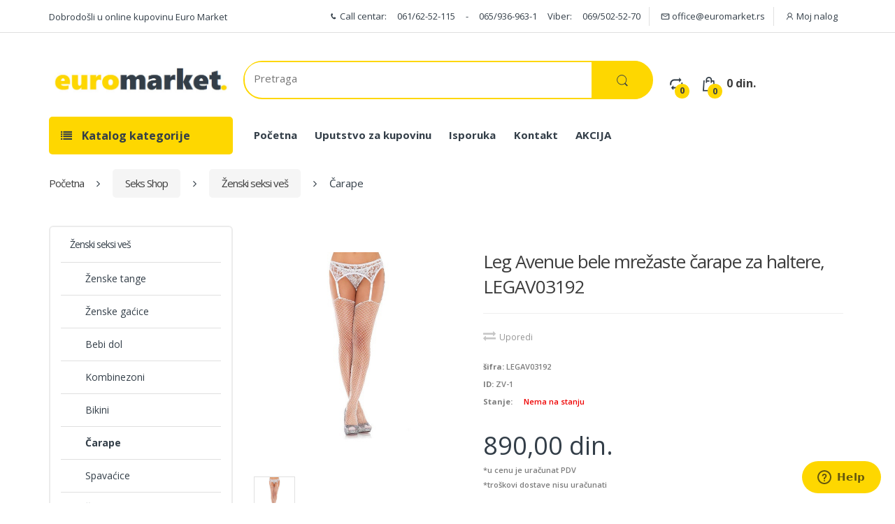

--- FILE ---
content_type: text/html; charset=UTF-8
request_url: https://www.euromarket.rs/katalog/seks-shop/zenski-seksi-ves/carape/leg-avenue-bele-mrezaste-carape-za-haltere-legav03192.html
body_size: 15806
content:
<!DOCTYPE html>
<html lang="sr">
<head>
	<title>Leg Avenue bele mrežaste čarape za haltere, LEGAV03192 - Prodaja</title>
	<meta charset="utf-8">
	<meta name="viewport" content="width=device-width, initial-scale=1.0">

	<meta http-equiv="content-type" content="text/html; charset=utf-8" />
	<META NAME="keywords" CONTENT="leg, avenue, bele, mrežaste, čarape, za haltere, LEGAV03192" />
	<META NAME="description" CONTENT="Leg Avenue Bele Mrežaste Carape za Haltere: Najnize Cene i Online Kupovina Leg Avenue Belih Mrežastih Carapa za Haltere." />
	<META NAME="generator" CONTENT="cx.engine - W3Industry" />
	<META NAME="copyright" CONTENT="Euromarket © 2018 All rights reserved." />
	<META NAME="robots" CONTENT="index, follow" />
	<META NAME="distribution" CONTENT="Global" />

			<link rel="image_src" href="https://www.euromarket.rs/pub/catalog/14841449114171_leg-avenue-bele-mrezaste-carape-za-haltere-legav03192.jpg" />
		<meta property="og:title" content="Leg Avenue bele mrežaste čarape za haltere, LEGAV03192" />
		<meta property="og:type" content="page" />
		<meta property="og:url" content="https://www.euromarket.rs/katalog/seks-shop/zenski-seksi-ves/carape/leg-avenue-bele-mrezaste-carape-za-haltere-legav03192/" />
		<link rel="canonical" href="https://www.euromarket.rs/katalog/seks-shop/zenski-seksi-ves/carape/leg-avenue-bele-mrezaste-carape-za-haltere-legav03192/" />
		<meta property="og:image" content="https://www.euromarket.rs/pub/catalog/14841449114171_leg-avenue-bele-mrezaste-carape-za-haltere-legav03192.jpg"/>
		<meta property="og:site_name" content="Euromarket" />
		<meta property="og:description" content="Leg Avenue Bele Mrežaste Carape za Haltere: Najnize Cene i Online Kupovina Leg Avenue Belih Mrežastih Carapa za Haltere."/>
		<script type="application/ld+json">
		{
		  "@context": "https://schema.org",
		  "@type": "Product",
		  "name": "Leg Avenue bele mrežaste čarape za haltere, LEGAV03192",
		  "image": ["https://www.euromarket.rs/pub/catalog/14841449114171_leg-avenue-bele-mrezaste-carape-za-haltere-legav03192.jpg"],
		  "description": "",
		  "sku": "LEGAV03192",
		  "brand": { "@type": "Brand", "name": "" },
		  "url": "https://www.euromarket.rs/katalog/seks-shop/zenski-seksi-ves/carape/leg-avenue-bele-mrezaste-carape-za-haltere-legav03192/",
		  "offers": {
		    "@type": "Offer",
		    "price": "890,00",
		    "priceCurrency": "din.",
		    "availability": "https://schema.org/OutOfStock",
		    "url": "https://www.euromarket.rs/katalog/seks-shop/zenski-seksi-ves/carape/leg-avenue-bele-mrezaste-carape-za-haltere-legav03192/",
		    "seller": {"@type": "Organization", "name": "Euromarket"}
		  }		}
		</script>
		<script type="application/ld+json">
		{
		  "@context": "https://schema.org",
		  "@type": "BreadcrumbList",
		  "itemListElement": [
		    {
		      "@type": "ListItem",
		      "position": 1,
		      "name": "Početna",
		      "item": "http://www.euromarket.rs/"
		    },
		    {
		      "@type": "ListItem",
		      "position": 2,
		      "name": "Seks Shop",
		      "item": "http://www.euromarket.rs/katalog/seks-shop/"
		    },
		    {
		      "@type": "ListItem",
		      "position": 3,
		      "name": "Ženski seksi veš",
		      "item": "http://www.euromarket.rs/katalog/seks-shop/zenski-seksi-ves/"
		    },
		    {
		      "@type": "ListItem",
		      "position": 4,
		      "name": "Čarape",
		      "item": "https://www.euromarket.rs/katalog/seks-shop/zenski-seksi-ves/carape/leg-avenue-bele-mrezaste-carape-za-haltere-legav03192/"
		    }		  ]
		}
		</script>
	
	<meta property="fb:admins" content="goran.jaksic"/>
	<meta property="fb:app_id" content="260825064300825"/>

    <!-- Bootstrap Core CSS -->
    <link href="https://maxcdn.bootstrapcdn.com/bootstrap/3.3.4/css/bootstrap.min.css" rel="stylesheet">
    

    <!-- Customizable CSS -->
    <link rel="stylesheet" href="/public/css/main.css">
    <link rel="stylesheet" href="/public/css/orange.css">
    <link rel="stylesheet" href="/public/css/owl.carousel.css">
    <link rel="stylesheet" href="/public/css/owl.transitions.css">
    <link rel="stylesheet" href="/public/css/animate.min.css">
    <link rel="stylesheet" href="/public/css/prettyPhoto.css">
    <link rel="stylesheet" href="/public/css/fileinput.css">
    <link rel="stylesheet" href="/public/css/awesomplete.css">
    <link rel="stylesheet" href="/public/css/font-electro.css" type="text/css" media="all">
    <link rel="stylesheet" href="/public/css/bootstrap-datetimepicker.min.css">

    <!-- Fonts -->
    <link href='https://fonts.googleapis.com/css?family=Open+Sans:300,400,600,700,800' rel='stylesheet' type='text/css'>

    <!-- Icons/Glyphs -->
    <link rel="stylesheet" href="/public/css/font-awesome.min.css">
    <link rel="stylesheet" href="/public/fonts/font-electro.woff">
    <link rel="stylesheet" href="/public/fonts/font-electro.ttf">
 	<link rel="stylesheet" href="/public/fonts/font-electro.eot">

    <!-- Favicon -->
    <link rel="shortcut icon" href="/public/images/favicon.ico">

	<script src="/public/js/jquery-2.1.0.min.js"></script>
	<script src="/public/js/jquery.validate.js" type="text/javascript"></script>
	<script src="/public/js/additional-methods.js" type="text/javascript"></script>
	<script src="/public/js/messages_sr_lat.js" type="text/javascript"></script>
	<script src="/public/js/moment.js" type="text/javascript"></script>
	<script src="/public/js/bootstrap-datetimepicker.min.js" type="text/javascript"></script>
	<script src='https://www.google.com/recaptcha/api.js'></script>
	<div id="fb-root"></div>
	<script async defer crossorigin="anonymous" src="https://connect.facebook.net/en_US/sdk.js#xfbml=1&version=v3.3&appId=269909249694827&autoLogAppEvents=1"></script>

    <!-- HTML5 elements and media queries Support for IE8 : HTML5 shim and Respond.js -->
    <!--[if lt IE 9]>
        <script src="/public/js/html5shiv.js"></script>
        <script src="/public/js/respond.min.js"></script>
    <![endif]-->

		
		<script type="text/javascript">
		  (function() {
		    var po = document.createElement('script'); po.type = 'text/javascript'; po.async = true;
		    po.src = 'https://apis.google.com/js/plusone.js';
		    var s = document.getElementsByTagName('script')[0]; s.parentNode.insertBefore(po, s);
		  })();
		</script>

	
	
	<!--Start of Zendesk Chat Script-->
	
		<!-- Start of  Zendesk Widget script -->
		<script id="ze-snippet" src="https://static.zdassets.com/ekr/snippet.js?key=dbf5fdfd-3bf1-4608-95cf-f60751e73d73"> </script>
		<!-- End of  Zendesk Widget script -->
	
	<!--End of Zendesk Chat Script-->

</head>

<body>

	<div id="fb-root"></div>
	
	<script>(function(d, s, id) {
	  var js, fjs = d.getElementsByTagName(s)[0];
	  if (d.getElementById(id)) return;
	  js = d.createElement(s); js.id = id;
	  js.src = "//connect.facebook.net/en_US/sdk.js#xfbml=1&version=v2.6&appId=260825064300825";
	  fjs.parentNode.insertBefore(js, fjs);
	}(document, 'script', 'facebook-jssdk'));</script>
	

	<!-- Google tag (gtag.js) -->
	<script async src="https://www.googletagmanager.com/gtag/js?id=G-SDS452ZNW0"></script>
	
		 <script> window.dataLayer = window.dataLayer || []; function gtag(){dataLayer.push(arguments);} gtag('js', new Date()); gtag('config', 'G-SDS452ZNW0'); </script>
	

	<div class="wrapper">
					
<!-- ============================================================= TOP NAVIGATION ============================================================= -->
<nav class="top-bar animate-dropdown hidden-xs">
	<div class="container">
	    <div class="row">
	        <div class="col-sm-3">
	            <div class="phone inline">
					Dobrodošli u online kupovinu Euro Market
				</div>
			    
	        </div><!-- /.col -->

	        <div class="col-sm-9">

	           	<ul class="right w3i-logReg">
	           		<li>
	           			<i class="icon- ec ec-phone"></i> Call centar: <a href="tel:+381616252115" class="c-link" id="phoneCol" style="color:#5d5d5d;border:none">061/62-52-115</a> - <a href="tel:+3816654488870" class="c-link" id="phoneCol" style="color:#5d5d5d;border:none">065/936-963-1</a>  Viber: <a href="tel:+381659369631" class="c-link" id="phoneCol" style="color:#5d5d5d">069/502-52-70</a>
	           		</li>
	           		<li>
	           			<a href="mailto:office@euromarket.rs"><i class="icon- ec ec-mail"></i> office@euromarket.rs</a>
	           		</li>
										<li class="dropdown">
						<a class="dropdown-toggle w3i-cmrcReg" data-toggle="dropdown" href="#change-colors" aria-expanded="true">
							<i class="icon- ec ec-user"></i>
							Moj nalog
						</a>
						<ul class="dropdown-menu arrow_box w3i-cmrcRegDPD" role="menu">
							<li role="presentation">
								<a role="menuitem" tabindex="-1" class="w3i-not w3i-ByrLogIn"
									href="/korisnik/?func=login">
									Prijavi se
								</a>
							</li>
							<li role="presentation">
								<a role="menuitem" tabindex="-1" class="w3i-not"
									href="/korisnik/?func=Uregister_buyer&product_id=&question=">
									Registracija
								</a>
							</li>
						</ul>
					</li>
									</ul>
	        </div><!-- /.col -->
	    </div><!-- /.container -->
	</div>
</nav><!-- /.top-bar -->
<!-- ============================================================= TOP NAVIGATION : END ============================================================= -->


<header>
	<div class="container mobileNav hidden-sm hidden-md hidden-lg hidden-xl">
		<div class="row">
			<div class="col-xs-12 mobIcons">
				<a href="#"
					class="le-button mob_cat inverse margbot5 hdr-Btn" title="Katalog kategorija">
					<span class="hidden-sm hidden-md hidden-lg hidden-xl"><i class="fa fa-list" aria-hidden="true"></i></span>
				</a>

				<a href="/">
					<img alt="logo" src="/public/images/logo.jpg" class="mobLogo"/>
				</a>

				<a class="dropdown-toggle" href="/korpa/?func=SCshow">
					<div class="basket-item-count">
						<span class="count">0</span>
						<img src="/public/images/icon-cart.png" alt="" />
					</div>

					<div class="total-price-basket hidden-xs">
						<span class="lbl">Korpa</span>
						<span class="total-price">
							<span id="cartSubTotalValue" class="value">0 din.</span>
						</span>
					</div>
				</a>
								<div class="dropdown btnBox1">
					<a href="#change-colors"
						class="le-button inverse margbot5 hdr-Btn dropdown-toggle w3i-cmrcReg help12" title="Kupac"
						data-toggle="dropdown"
						aria-expanded="true">
						<span class="hidden-sm hidden-md hidden-lg hidden-xl"><i class="fa fa-user" aria-hidden="true"></i></span>
					</a>
					<ul class="dropdown-menu arrow_box w3i-cmrcRegDPD arBx3" role="menu">
						<li role="presentation">
							<a role="menuitem" tabindex="-1" class="w3i-not w3i-ByrLogIn"
								href="/korisnik/?func=login">
								Login
							</a>
						</li>
						<li role="presentation">
							<a role="menuitem" tabindex="-1" class="w3i-not w3i-ByReg" style="padding-top: 7px !important;"
								href="/korisnik/?func=Uregister_buyer&product_id=&question=">
								Registracija
							</a>
						</li>
					</ul>
				</div>
							</div>
		</div>

			</div>

    <div class="container">
    	<div class="row">
	        <div class="col-xs-12 col-sm-12 col-md-3 logo-holder hidden-xs">
	            <!-- ============================================================= LOGO ============================================================= -->
				<div class="logo">
				    <a href="/">
				        <img alt="logo" src="/public/images/logo.jpg" width="200"/>
				    </a>
				</div><!-- /.logo -->
				<!-- ============================================================= LOGO : END ============================================================= -->
			</div><!-- /.logo-holder -->

	        <div class="col-xs-12 col-sm-12 col-md-6 top-search-holder no-margin">
	            <div class="contact-row hidden-xs" >

				</div><!-- /.contact-row -->
				<!-- ============================================================= SEARCH AREA ============================================================= -->

				<div id="lgSrc" class="search-area" >
				    <form id="search_form" class="clearfix search" method="get" action="/pretraga/">
				        <div class="control-group">

				        	<input class="search-field" id="main-search-input" name="search" value="" placeholder="Pretraga"/>

				            <button type="submit" class="btn btn-secondary search-button">
				            	<i class="ec ec-search"></i>
				            </button>
				        </div>
				    </form>
				</div><!-- /.search-area -->
				<!-- ============================================================= SEARCH AREA : END ============================================================= -->

			</div><!-- /.top-search-holder -->

			<div class="col-xs-3 hidden-sm hidden-md hidden-lg hidden-xl hidden-xs">
				<a href="#" class="le-button mob_cat inverse margbot5 hdr-Btn" title="Katalog kategorija">
					<span class="hidden-sm hidden-md hidden-lg hidden-xl"><i class="fa fa-list" aria-hidden="true"></i></span>
				</a>
			</div>
			<div class="col-xs-12 col-sm-12 col-md-3 col-xs-9 top-cart-row no-margin hidden-xs">
				<div class="top-cart-row-container">
				    <div class="wishlist-compare-holder">
				        <div class="wishlist">

							<a href="/uporedjivanje/" class="margright20 margleft10">
								<i class="icon- ec ec-compare"></i> 
								<span class="value">
									<span id="compare_container" class="header-counter">
										0									</span>
								</span>
							</a>
														

							<div class="top-cart-holder dropdown animate-dropdown">
						        <div class="basket">
						            <a class="dropdown-toggle" data-toggle="dropdown" href="#.">
						                <div class="basket-item-count">
						                    <span class="count">0</span>
						                    <i class="icon- ec ec-shopping-bag"></i>
						                </div>

						                <div class="total-price-basket">
						                    
						                    <span class="total-price">
						                        <span id="cartSubTotalValueMob" class="">0 din.</span>
						                    </span>
						                </div>
						            </a>

									<div class="dropdown-menu hide">
							            <ul id="cart-items">
							            											</ul>
										<ul>
											<li class="checkout">
							                    <div class="basket-item">
							                        <div class="row">
							                            <div class="col-xs-12 col-sm-6 text-center">
							                                <a href="/korpa/?func=SCshow" class="le-button inverse">Korpa</a>
							                            </div>
							                            <div class="col-xs-12 col-sm-6 text-center">
							                            								                                	<a href="/katalog/?func=SCcheckout_type" class="le-button">Kupi</a>
							                                							                            </div>
							                        </div>
							                    </div>
							                </li>
							            </ul>
						            </div>
						        </div><!-- /.basket -->
						    </div>
				        </div>
				    </div>
					<div class="clearfix"></div>
				</div><!-- /.top-cart-row-container -->
				<!-- ============================================================= SHOPPING CART DROPDOWN : END ============================================================= -->
			</div><!-- /.top-cart-row -->
		</div>
		<div class="clearfix"></div>
		<div class="row hidden-xs" style="margin-top:25px;">
						<div id="top-mega-nav" class="col-md-3">
		        <nav>
				   <ul class="">
	                	
<li class="dropdown le-dropdown hidden-xs width100">
    <a href="#" class="dropdown-toggle" data-toggle="dropdown">
        <i class="fa fa-list" style="margin-right:10px;"></i> Katalog kategorije
    </a>
    
    <ul class="dropdown-menu side-dropdown">
    	        	<li><a href="/katalog/alat-i-zatitna-oprema/">Alat i Zaštitna Oprema</a></li>
                	<li><a href="/katalog/zdravlje-i-lepota/">Zdravlje i Lepota</a></li>
                	<li><a href="/katalog/kozmetika/">Kozmetika</a></li>
                	<li><a href="/katalog/bela-tehnika/">Bela Tehnika</a></li>
                	<li><a href="/katalog/knjige/">Knjige</a></li>
                	<li><a href="/katalog/kuca-i-basta/">Kuća i Bašta</a></li>
                	<li><a href="/katalog/igrice/">Igrice</a></li>
                	<li><a href="/katalog/igracke/">Igračke</a></li>
                	<li><a href="/katalog/odeca-i-obuca/">Odeća i Obuća</a></li>
                	<li><a href="/katalog/sport-i-rekreacija/">Sport i rekreacija</a></li>
                	<li><a href="/katalog/poklon-sop/">Poklon šop</a></li>
                	<li><a href="/katalog/seks-shop/">Seks Shop</a></li>
                	<li><a href="/katalog/elektronika-i-komponente/">Elektronika i komponente</a></li>
                	<li><a href="/katalog/kompjuterska-oprema/">Kompjuterska oprema</a></li>
            </ul>
</li>
		            </ul><!-- /.inline -->
		        </nav>
			</div><!-- /#top-mega-nav -->
			<div class="sec-nav col-md-9">
				<nav>
					<ul id="menu-secondary-nav" class="secondary-nav">
						<li class="menu-item"><a href="/">Početna</a></li>
						<li class="menu-item"><a href="/strane/uputstvo-za-kupovinu.html">Uputstvo za kupovinu</a></li>
						<li class="menu-item"><a href="/strane/isporuka.html">Isporuka</a></li>
						<li class="menu-item"><a href="/kontakt/" style="border-right:none;">Kontakt</a></li>
						<li class="menu-item"><a href="/akcijske-ponude/">AKCIJA</a></li>
			    	</ul>
				</nav>
			</div>
					</div>

    </div><!-- /.container -->
</header>
<!-- ============================================================= HEADER : END ============================================================= -->


<div id="mob_filters_modal" class="modal fade" role="dialog">
	<div class="modal-dialog modal-sm modal-mob">
		<div class="modal-content">
			<div class="modal-header">
				<button type="button" class="close" data-dismiss="modal">&times;</button>
				<h4 class="modal-title">Filteri</h4>
			</div>
			<div class="modal-body">
				
    <!-- ========================================= PRODUCT FILTER ========================================= -->
    <div class="widget mobFilters">
        <div class="body bordered">
            
            <form class="type_2" id="filterM" onsubmit="this.form.submit()">
                                
                <input type="hidden" name="category_id" value="">
                                <input type="hidden" name="str" value="">
                <input type="hidden" name="po" value="">

                
                    <script>
                        $(document).ready(function()
                        {
                            if ($('.price-sliderM').length > 0) {
                                $('.price-sliderM').slider({
                                    min: ,
                                    max: ,
                                    step: 10,
                                    value: [, ],
                                    handle: "square"
                                });
                                
                                $('.price-sliderM').slider().on('slideStop', function(ev){
                                    var minmax = $('.price-sliderM').data('slider').getValue();
                                    //alert(minmax[0]);
                                    
                                    $('#price1M').val(minmax[0]);
                                    $('#price2M').val(minmax[1]);
                                    
                                    $("#filterM").submit();
                                });
                            }	
                        });
                    </script>	
                
            
                <div class="price-filter">
                <div style="font-weight:bold;font-size: 18px;line-height: 37px;letter-spacing: -1px;">Cena</div>
                    <hr>
                    <div class="price-range-holder">
        
                        <input type="hidden" name="price1" id="price1M" value="">
                        <input type="hidden" name="price2" id="price2M" value="">

                    
        
                        <input type="text" class="price-sliderM" value="" ">
        
                        <span class="min-max">
                            Cena:  din. -  din.
                        </span>
                        
                    </div>
                </div><!-- /.price-filter -->
                
                	               
               
                                 <div class="text-center formBtn" style="margin-top:10px;">
                    <input class="le-button hdr-Btn" type="submit" value="Potvrda">
                </div>    
            </form>
                        <form action = "/katalog/" id="reset" >
                <input type="hidden" name="func" value="reset"/>
                <input type="hidden" name="Cid" value="">
                <div class="text-center">
                    <button class="le-button inverse small" type="submit" style="margin-top:10px;">Poništi filtere</button>
                </div>
            </form>
                    </div><!-- /.body -->
    </div><!-- /.widget -->
    <!-- ========================================= PRODUCT FILTER : END ========================================= -->     
		
			</div>
		</div>
	</div>
</div>


<div id="mob_cat_modal" class="modal fade" tabindex="-1" role="dialog">
	<div class="modal-dialog modal-sm modal-mob" role="document">
		<div class="modal-content">
			<div class="modal-header">
				<button type="button" class="close" data-dismiss="modal">&times;</button>
				<h4 class="modal-title">Kategorije</h4>
			</div>
			<div class="modal-body">
				
<div class="category_container">

	<a href="#" class="le-button inverse back_button hide" style="margin-bottom:10px;">
        <i class="fa fa-arrow-left" aria-hidden="true"></i>
    </a>


	<div class="clearfix"></div>

	<div>
		<ul class="cat_col_mob col">
			
		</ul>
    </div>	
    <div class="clearfix"></div>
</div>


	<script>
	
		//$(document).ready(select_top_category);

		$(".things").click(function() {
			$("ul.col").empty();
			$(".back_button").addClass('hide');
			select_top_category();
		});	

		$(".services").click(function() {
			$("ul.col").empty();
			$(".back_button").addClass('hide');
			select_top_category_services();
		});	

		$(".back_button").click(function() {
			$("ul.col").empty();
			$(this).addClass('hide');
			select_top_category();
		});	

		var $loading = $('#loader-wrapper').hide();
		$(document)
		  .ajaxStart(function () {
		    $loading.show();
		  })
		  .ajaxStop(function () {
		    $loading.hide();
		});
		
		function select_top_category()
   		{
   			$.ajax({
	    			type:'POST',
	    			dataType: "json",
	    			url: '/ajax/?func=mob_category_list',
	    			success:function(jsonData)
	    			{
	    				var col_number = 1;
	    				var inner = '<li><a href="/akcijske-ponude/">AKCIJA</a></li>';
	    				for(i in jsonData)
	    				{	    
	    									
	    					inner += "<li class='sl-cat_item" + col_number + "' id='sl-catid-" + jsonData[i].id + "'>" + jsonData[i].category_name + "</li>";
	    				}
	    				//console.log (inner);
	    				$("ul.col").html(inner);
	    				$(".sl-cat_item" + col_number).click(function()
	    				{
	    					var cid = $(this).attr('id').split("-")[2];
	    					var cname = $(this).html();
	    					$("li[id^='sl-catid']").removeClass('arrow');
	    					$(this).addClass('arrow');
							$(".back_button").removeClass('hide'); 
	    					select_sub_category(col_number, cid, cname);
	    					
	    					
	    					$("ul.col").empty();
	    				});
    				},
    				error: function()
    				{
    					$('#category_input_name').val(cname);
    					$('#category_input_cid').val(cid);
						$('#mob_cat_modal').modal('hide');
    				}
	       	});
	       	return false;
   		}
		
		function select_sub_category(col_number, cid, cname)
   		{
   			col_number++;
   			$.ajax({
	    			type:'POST',
	    			dataType: "json",
	    			url: '/ajax/?func=mob_category_list&Cid='+cid,
	    			
	    			success:function(jsonData)
	    			{
	    				
	    				for(i in jsonData)
	    				{	    					
	    					var inner = '';
		    				for(i in jsonData)
		    				{	
		    					
		    					if(jsonData[i].last_subcat)
		    					{
		    						inner += "<li class='sl-cat_item" + col_number + "' id='sl-catid-" + jsonData[i].id + "'><a href='/katalog/" + jsonData[i].path +"/'>" + jsonData[i].category_name + "</a></li>";
		    					}
		    					else
		    					{
									inner += "<li class='sl-cat_item" + col_number + "' id='sl-catid-" + jsonData[i].id + "'>" + jsonData[i].category_name + "</li>";		    				
								}
		    				}
		    				//console.log (jsonData);
		    				$("ul.col").html(inner);
		    				$(".sl-cat_item" + col_number).click(function()
		    				{
		    					
		    					var cid = $(this).attr('id').split("-")[2];
		    					var cname = $(this).html();
		    					
		    					select_sub_category(col_number, cid, cname);
		    					$("li[id^='sl-catid']").removeClass('arrow');
	    						$(this).addClass('arrow');
	    						
		    				});
	    				}
	    				
    				},
    				error: function()
    				{
    					$('#category_input_name').val(cname);
    					$('#category_input_cid').val(cid);
						$('#mob_cat_modal').modal('hide');
    				}
	       	});
	       	return false;
   		}

	</script>

			</div>
		</div>
	</div>
</div>

	
		<script>
			$(document).ready(function()
			{
				$(".mob_cat").click(function() {
					$('#mob_cat_modal').modal();
					select_top_category();
				});

				$(".close-btn").click(function(){
					var ids = $(this).attr('id');
			    	removeItem(ids);
				});

				var input = document.getElementById("main-search-input");
				var awesomplete = new Awesomplete(input, {
				  minChars: 2,
				  //autoFirst: true,
				});

				$("#main-search-input").keyup(function(e){
					if ((e.keyCode != 38) && (e.keyCode != 40))
					{

						$.ajax({
							type: "POST",
							url: "/search-suggest/",
							data:'keyword='+$(this).val(),
							dataType: 'json',
							success: function(data)
							{
								//$( "#main-search-input" ).unbind('keyup');
								var list = [];
								$.each(data, function(key, value) {
									list.push(value.keyword);
								});
								//alert(list);
								awesomplete.list = list;
							}
						});
						return false;
					}
				});

				$("#main-search-input").on('awesomplete-selectcomplete',function(){
				  //alert(this.value);
				  window.location = "/pretraga/?search="+(this.value);
				});

				$("#main-search-input").on('awesomplete-select',function(){
				  $('#search_form').submit();
				});
			});



			function removeItem(ids)
			{
				var id = ids.split('_');

				$.ajax({
		    			type:'POST',
		    			dataType: "json",
		    			url: '/katalog/?func=SCremove&SCpid='+id[0],
		    			success:function(jsonData)
		    			{
					    	$('tr#removeCartItem'+id[0]+id[1]+id[2]).remove();
					    	$('li#removeCartItem'+id[0]).remove();
					    	$('#cartSubTotalValue').text(jsonData._fvalue_without_shipping + " din.");
					    	$('#cartSubTotalValueMob').text(jsonData._fvalue_without_shipping + " din.");
					    	$('.count').text(jsonData._count);
				    		if (jsonData._count == 0)
				    		{
				    			$('#cartSubTotalValue').text("0 din.");
				    			$('#cartSubTotalValueMob').text("0 din.");
				    			$(".dropdown-menu").addClass('hide');
				    		}
				    		else {
				    			updateCart();
				    		}
		       			}
		       	});
		       	return false;
			}



			function removeCallBack()
			{
				return function()
				{
			    	removeItem($(this).attr('id'));
				}
			}

			function addToCart(pid, qty, combid)
	   		{
	   			$.ajax({
		    			type:'POST',
		    			dataType: "json",
						url: '/katalog/?func=SCaddS&SCid='+pid+'&SCquantity='+qty+'&SCcombid='+combid,
		    			success:function(jsonData)
		    			{
		    				$(".dropdown-menu").removeClass('hide');
		    				$("html, body").animate({ scrollTop: 0 }, "slow");
		    				$(".basket").addClass('open');
		    				$("ul#cart-items").empty();
		    				$('.count').text(jsonData._count);

		    				for(i in jsonData._items)
		    				{
		    					$("ul#cart-items").append("\
		    						<li id=removeCartItem" + jsonData._items[i].pid + ">\
		    							<div class='basket-item'>\
		    								<div class='row'>\
			    								<div class='col-xs-4 col-sm-4 no-margin text-center'>\
			    									<div class='thumb'>\
			    										<a href='/katalog/" + jsonData._items[i].path + ".html'><img src='/pub/catalog/thumbs/" + jsonData._items[i].picture + "' width='73'/></a>\
			    									</div>\
			    								</div>\
			    								<div class='col-xs-8 col-sm-8 no-margin'>\
			    									<div class='title'><a href='/katalog/" + jsonData._items[i].path + ".html'>" + jsonData._items[i].title + "</a></div>\
		    										<div class='price' id='qty" + jsonData._items[i].pid + "'>" + jsonData._items[i].quantity + "×" + jsonData._items[i].fprice + " din.</div>\
		    									</div>\
		    								</div>\
		    								<a class='close-btn' id=" + jsonData._items[i].pid + " href='#.'></a>\
		    							</div>\
		    						</li>\
		    						");

		    					$(".close-btn#"+ jsonData._items[i].pid).click(removeCallBack());
		    				}
		    				$("#cartSubTotalValue").text(jsonData._fvalue_without_shipping + " din.");
		    				$("#cartSubTotalValueMob").text(jsonData._fvalue_without_shipping + " din.");
	    				}
		       	});
		       	return false;
	   		}
		</script>
	

							<div class="container hidden-xs">
				
<ul class="inline">
<li class="breadcrumb-nav-holder">
    <ul>
        <li class="breadcrumb-item ">
            <a href="http://www.euromarket.rs/" class="home-item">Početna</a>
        </li><!-- /.breadcrumb-item -->
        <span>
        	<i class="fa fa-angle-right"></i>
        </span>

			    		    			            <li class="breadcrumb-item">
	                <a rel="canonical" href="http://www.euromarket.rs/katalog/seks-shop/" class="midCrumb">Seks Shop</a>
	            </li>
	            <span>
		        	<i class="fa fa-angle-right"></i>
		        </span>
	            	        	    			            <li class="breadcrumb-item">
	                <a rel="canonical" href="http://www.euromarket.rs/katalog/seks-shop/zenski-seksi-ves/" class="midCrumb">Ženski seksi veš</a>
	            </li>
	            <span>
		        	<i class="fa fa-angle-right"></i>
		        </span>
	            	        	    			    		<li class="breadcrumb-item current">
	               Čarape
	            </li>
	    			        	    
	    
            </ul>
</li><!-- /.breadcrumb-nav-holder -->
</ul>

			</div>
							
<div class="animate-dropdown">
<!-- ========================================= BREADCRUMB ========================================= -->

<!-- ========================================= BREADCRUMB : END ========================================= -->
</div>


<section class="sidebar-page margtop20">
    <div class="container">
    	<div class="row">

        

	
		<div class="col-xs-12 col-sm-3 hidden-xs">
			<div class="widget accordion-widget category-accordions">
			    <h2 class="border catHeading">Ženski seksi veš</h2>
			    <div class="accordion">
			    				        <div class="accordion-group">
			            <div class="accordion-heading">
			                <a class="accordion-toggle collapsed" href="/katalog/seks-shop/zenski-seksi-ves/zenske-tange/"
			                >
			                	Ženske tange
			                </a>
			            </div>
			        </div><!-- /.accordion-group -->
								        <div class="accordion-group">
			            <div class="accordion-heading">
			                <a class="accordion-toggle collapsed" href="/katalog/seks-shop/zenski-seksi-ves/zenske-gacice/"
			                >
			                	Ženske gaćice
			                </a>
			            </div>
			        </div><!-- /.accordion-group -->
								        <div class="accordion-group">
			            <div class="accordion-heading">
			                <a class="accordion-toggle collapsed" href="/katalog/seks-shop/zenski-seksi-ves/bebi-dol/"
			                >
			                	Bebi dol
			                </a>
			            </div>
			        </div><!-- /.accordion-group -->
								        <div class="accordion-group">
			            <div class="accordion-heading">
			                <a class="accordion-toggle collapsed" href="/katalog/seks-shop/zenski-seksi-ves/kombinezoni/"
			                >
			                	Kombinezoni
			                </a>
			            </div>
			        </div><!-- /.accordion-group -->
								        <div class="accordion-group">
			            <div class="accordion-heading">
			                <a class="accordion-toggle collapsed" href="/katalog/seks-shop/zenski-seksi-ves/bikini/"
			                >
			                	Bikini
			                </a>
			            </div>
			        </div><!-- /.accordion-group -->
								        <div class="accordion-group">
			            <div class="accordion-heading">
			                <a class="accordion-toggle " href="/katalog/seks-shop/zenski-seksi-ves/carape/"
			                >
			                	Čarape
			                </a>
			            </div>
			        </div><!-- /.accordion-group -->
								        <div class="accordion-group">
			            <div class="accordion-heading">
			                <a class="accordion-toggle collapsed" href="/katalog/seks-shop/zenski-seksi-ves/spavacice/"
			                >
			                	Spavaćice
			                </a>
			            </div>
			        </div><!-- /.accordion-group -->
								        <div class="accordion-group">
			            <div class="accordion-heading">
			                <a class="accordion-toggle collapsed" href="/katalog/seks-shop/zenski-seksi-ves/zenski-bodi/"
			                >
			                	Ženski bodi
			                </a>
			            </div>
			        </div><!-- /.accordion-group -->
								        <div class="accordion-group">
			            <div class="accordion-heading">
			                <a class="accordion-toggle collapsed" href="/katalog/seks-shop/zenski-seksi-ves/kostimi/"
			                >
			                	Kostimi
			                </a>
			            </div>
			        </div><!-- /.accordion-group -->
								        <div class="accordion-group">
			            <div class="accordion-heading">
			                <a class="accordion-toggle collapsed" href="/katalog/seks-shop/zenski-seksi-ves/korseti/"
			                >
			                	Korseti
			                </a>
			            </div>
			        </div><!-- /.accordion-group -->
								        <div class="accordion-group">
			            <div class="accordion-heading">
			                <a class="accordion-toggle collapsed" href="/katalog/seks-shop/zenski-seksi-ves/zenske-suknjice/"
			                >
			                	Ženske suknjice
			                </a>
			            </div>
			        </div><!-- /.accordion-group -->
								        <div class="accordion-group">
			            <div class="accordion-heading">
			                <a class="accordion-toggle collapsed" href="/katalog/seks-shop/zenski-seksi-ves/haljine/"
			                >
			                	Haljine
			                </a>
			            </div>
			        </div><!-- /.accordion-group -->
								        <div class="accordion-group">
			            <div class="accordion-heading">
			                <a class="accordion-toggle collapsed" href="/katalog/seks-shop/zenski-seksi-ves/plus-velicine/"
			                >
			                	Plus veličine
			                </a>
			            </div>
			        </div><!-- /.accordion-group -->
								        <div class="accordion-group">
			            <div class="accordion-heading">
			                <a class="accordion-toggle collapsed" href="/katalog/seks-shop/zenski-seksi-ves/halteri-za-arape/"
			                >
			                	Halteri za čarape
			                </a>
			            </div>
			        </div><!-- /.accordion-group -->
								        <div class="accordion-group">
			            <div class="accordion-heading">
			                <a class="accordion-toggle collapsed" href="/katalog/seks-shop/zenski-seksi-ves/aksesoari/"
			                style="border-bottom:none;">
			                	Aksesoari
			                </a>
			            </div>
			        </div><!-- /.accordion-group -->
								    </div><!-- /.accordion -->

			</div><!-- /.category-accordions -->
	
		<div align="center" class="fb-page" data-href="https://www.facebook.com/eprodavnica/" data-tabs="timeline" data-width="260" data-height="" data-small-header="true" data-adapt-container-width="true" data-hide-cover="false" data-show-facepile="false"><blockquote cite="https://www.facebook.com/eprodavnica/" class="fb-xfbml-parse-ignore"><a href="https://www.facebook.com/eprodavnica/">Euromarket Prodavnica</a></blockquote></div>

	</div>


        <!-- ========================================= CONTENT ========================================= -->

        <div class="col-xs-12 col-sm-9 wide page-main-content">
            <div id="single-product" class="row">

				<div class="col-md-12">
									</div>

				<div class="col-md-12">
					<div id="compare_wishlist_msg" class="alert alert-success alert-dismissible hide" role="alert">
						<button type="button" class="close" data-dismiss="alert" aria-label="Close"><span aria-hidden="true">&times;</span></button>
						<span class="msg_text"></span>
					</div>
				</div>

                <div class="no-margin col-xs-12 col-sm-5 gallery-holder">

    				<div class="product-item-holder size-big single-product-gallery small-gallery">

				        <div id="owl-single-product">
				            <div class="single-product-gallery-item" id="slide0">
				            						            				                <a class="main_pic" id="14841449114171_leg-avenue-bele-mrezaste-carape-za-haltere-legav03192.jpg" rel="prettyPhoto[gallery]" href="/pub/catalog/14841449114171_leg-avenue-bele-mrezaste-carape-za-haltere-legav03192.jpg">
				                    <img class="img-responsive" alt="" src="/pub/catalog/14841449114171_leg-avenue-bele-mrezaste-carape-za-haltere-legav03192.jpg" />
				                </a>
				            </div><!-- /.single-product-gallery-item -->

											        </div><!-- /.single-product-slider -->


	        			<div class="single-product-gallery-thumbs gallery-thumbs">

				            <div id="owl-single-product-thumbnails">
				                <a class="horizontal-thumb active" data-target="#owl-single-product" data-slide="0" href="#slide0">
				                    <img width="67" alt="" src="/pub/catalog/14841449114171_leg-avenue-bele-mrezaste-carape-za-haltere-legav03192.jpg" />
				                </a>

												            </div><!-- /#owl-single-product-thumbnails -->

				            <div class="nav-holder left hidden-xs">
				                <a class="prev-btn slider-prev" data-target="#owl-single-product-thumbnails" href="#prev"></a>
				            </div><!-- /.nav-holder -->

				            <div class="nav-holder right hidden-xs">
				                <a class="next-btn slider-next" data-target="#owl-single-product-thumbnails" href="#next"></a>
				            </div><!-- /.nav-holder -->

	        			</div><!-- /.gallery-thumbs -->

    				</div><!-- /.single-product-gallery -->

				</div><!-- /.gallery-holder -->
	            <div class="no-margin col-xs-12 col-sm-7 body-holder">
	    			<div class="body">
				        
				        <div class="brand">&nbsp;</div>
				        <div class="title"><h1>Leg Avenue bele mrežaste čarape za haltere, LEGAV03192</h1></div>
				        <hr>
						<div class="buttons-holder">
				            				            <a class="btn-add-to-compare" id="compare_51229" href="#.">Uporedi</a>
				        </div>

						<div class="availability"><label>šifra:</label><span>LEGAV03192</span></div><br>
						<div class="availability"><label>ID:</label><span>ZV-1</span></div><br>
				        <div class="availability">
				        	<label>Stanje:</label>
				        					        		<span id="stock" class="notAvailable">
				        		  Nema na stanju
				        		</span>
				        					        </div>
				        <br>
						<div class="excerpt">
				            <p></p>
				        </div>

				        <div class="prices">
				        					            	<div class="price-current">890,00 din.</div>
				            					        					        </div>
                        <div class="availability">*u cenu je uračunat PDV</div><br>
                        <div class="availability">*troškovi dostave nisu uračunati</div>

						<hr>
						<form id="cart_form">
							
							
					        <div class="qnt-holder hidden">

					            <div class="le-quantity">

				                    <a class="minus" href="#reduce"></a>
				                    <input id="quantity_input" class="quantity_input" name="quantity" readonly="readonly" type="text" value="1" />
				                    <a class="plus" href="#add"></a>

					            </div>
					            <span id="add_to_cart_no_stock" class="hidden-xs" style="padding:20px;font-size:20px;"></span>

				        		<a href="#" id="addto-cart" class="le-button huge">
				        			<i class="icon- ec-add-to-cart"></i>
				        			Dodaj u korpu
				        		</a>
				        	</div><!-- /.qnt-holder -->
				        </form>


				        <div class="clearfix"></div>
				        <br />
						<div class="availability"><a href="/print/?id=51229" target="_blank"><i class="fa fa-print"></i> Štampaj</a></div>

				        <div class="share-box" style="margin-top:20px;">
	                        <div class="clearfix page_theme">
								<span style="float:left;margin-top:3px;">
									<a href="http://twitter.com/share" class="twitter-share-button" data-count="horizontal">Tweet</a><script type="text/javascript" src="http://platform.twitter.com/widgets.js"></script>
								</span>

								<span style="float:left;margin-top:3px;margin-left:30px;">
						    		<g:plusone size="medium"></g:plusone>
						    	</span>

								<span style="float:left;margin-top:-1px;margin-left:30px;">
									<script type="text/javascript" src="//assets.pinterest.com/js/pinit.js"></script>
									<a href="//pinterest.com/pin/create/button/?url=http://www.euromarket.rs/katalog/seks-shop/zenski-seksi-ves/carape/leg-avenue-bele-mrezaste-carape-za-haltere-legav03192.html&media=http://www.topizlog.rs/pub/catalog/14841449114171_leg-avenue-bele-mrezaste-carape-za-haltere-legav03192.jpg&description=Next%20stop%3A%20Pinterest" data-pin-do="buttonPin" data-pin-config="beside"><img src="//assets.pinterest.com/images/pidgets/pin_it_button.png" /></a>
								</span>

								<div class="fb-like" style="float:left;margin-left:40px;" data-href="http://www.euromarket.rs/katalog/seks-shop/zenski-seksi-ves/carape/leg-avenue-bele-mrezaste-carape-za-haltere-legav03192.html" data-send="true" data-layout="button_count" data-width="200" data-show-faces="false"></div>
							</div>
	                    </div>

					</div><!-- /.body -->

				</div><!-- /.body-holder -->
			</div><!-- /.row #single-product -->

			<!-- ========================================= SINGLE PRODUCT TAB ========================================= -->
			<section id="single-product-tab">
			    <div class="no-container">

			        <div class="tab-holder">

			            <ul class="nav nav-tabs simple text-center" >
			                <li class="active"><a href="#description" data-toggle="tab">Opis</a></li>
			                
			            	<li><a href="#comments" data-toggle="tab"><i class="fa fa-question-circle"></i> Komentari (0)</a></li>
			            </ul><!-- /.nav-tabs -->

			            <div class="tab-content">
			                <div class="tab-pane active pro_desc" id="description">
			                	<p><strong>Leg Avenue bele mrežaste čarape za haltere, LEGAV03192</strong></p>
<p><strong>Ženske seksi čarape</strong>, u ovoj kategoriji ćete naći razne seksi ženske čarape od dokolenica do hulahopki. Ukoliko tražite izuzetno seksi modele najbolje je da pogledate na&scaron;u kolekciju mrežastih čarapa raznih dezena i radova. Sve čarape u na&scaron;oj ponudi su od svetski poznatih proizvođača, Leg Avenue, Cottelli, Hustler ... i svi modeli su izuzetnog kvaliteta. Većina modela je napravljena od najlona i likre.</p>
<div><strong>Karakteristike:</strong></div>
<div><strong><br /></strong></div>
<div><span>Leg Avenue ženski donji ve&scaron;, bele mrežaste čarape za haltere. </span></div>
<div><span>Veličina čarape je univerzalna.</span></div>
<div><strong><br /></strong></div>
<div><strong>Proizvođač: </strong>Leg Avenue<strong></strong><strong></strong><strong></strong></div>
<div>
<div><strong><br /></strong></div>
<div><strong>Zemlja uvoza</strong>: EU<strong></strong><strong></strong></div>
<div><strong><br /></strong></div>
<div><strong>Zemlja porekla</strong>: Tajvan<strong></strong><strong></strong></div>
<div><strong><br /></strong></div>
<div><strong>Uvoznik</strong>: New Vision d.o.o., Subotica</div>
</div>
			                </div><!-- /.tab-pane #description -->

							<div class="tab-pane" id="comments">
								<form class="checkout_form clearfix" id="add_comment" action="/katalog/" method="post" enctype="multipart/form-data">
								 	<input type="hidden" name="func" value="add_comment">
								 	<input type="hidden" name="product_id" value="51229" />

								 	<div class="row field-row">
										<div class="checkout_form_input col-md-12 col-sm-12">
											<label>Ime<span class="color_red">*</span></label>
											<input type="text" class="le-input" name="username" value="" placeholder="" />
										</div>
									</div>

									<div class="row field-row">
										<div class="checkout_form_input col-md-12 col-sm-12">
											<label>Postavite komentar *</label>
											<textarea class="le-input" name="comment" value="qu" rows="8"></textarea>
										</div>
									</div>

									<div class="clear"></div>
									<div class="g-recaptcha" data-sitekey="6LcG804UAAAAAOxqwrTuJW2spi0eQFDlZItwDhUb"></div>
									<span class="msg-error error"></span>
									<div class="pull-right outer-bottom-xxs">
										<input type="submit" class="btn btn-lg le-button" id="sl-submit_button" value="Postavi">
									</div>
								</form>

			                				                </div><!-- /.tab-pane #description -->

			                <div class="tab-pane" id="additional-info">
			                    <ul class="tabled-data">
			                         <li>
			                         	<label></label>
			                         </li>
			                        <li>
			                            <label>Kurirska služba</label>
			                            			                        </li>
			                    </ul><!-- /.tabled-data -->
			                </div><!-- /.tab-pane #additional-info -->
			            </div><!-- /.tab-content -->

			        </div><!-- /.tab-holder -->
			    </div><!-- /.container -->
			</section><!-- /#single-product-tab -->
			<!-- ========================================= SINGLE PRODUCT TAB : END ========================================= -->

						<!-- ========================================= RECENTLY VIEWED ========================================= -->
			<section id="recently-reviewd" class="wow fadeInUp grid-list-products">
				<div class="titleBox margbot10">
        				<h2 class="section-title">Slični proizvodi</h2>
                    </div>
			        <div class="tab-content">
			            <div id="grid-view" class="products-grid fade tab-pane in active">
			            	<div class="product-grid-holder" style="margin-top:10px;">
			                    <div class="row no-margin">
			                        				                        <div class="col-xs-12 col-sm-3 no-margin product-item-holder hover">
				                            <div 					                            class="product-item rightBorder"
					                            >
					                            					                                												<div class="body">
				                                    <div class="title">
				                                        <a href="/katalog/seks-shop/zenski-seksi-ves/haljine/cottelli-providna-crna-bluza-cotel06782.html">Cottelli providna crna bluza, COTEL06782</a>
				                                    </div>
				                                    <div class="brand">
				                                    	
				                                    </div>
				                                </div>
				                                <div class="image">
				                                    <a href="/katalog/seks-shop/zenski-seksi-ves/haljine/cottelli-providna-crna-bluza-cotel06782.html">
				                                    	<img alt="Cottelli providna crna bluza, COTEL06782" src="/pub/catalog/thumbs/15838756936583_cottelli_providna_crna_bluza__cotel06782.jpg" />
				                                    </a>
				                                </div>

				                                <div class="prices">
				                                    				                                    <div class="price-current">
				                                    4.990,00
				                                    				                                	din.
				                                	</div>
				                                </div>
				                                <div class="clearfix"></div>
				                                <div class="hover-area">
				                                						                                    <p style="margin-top:13px;">
					                                    	<span class="notAvailable">
					                                    	Nema na stanju
					                                    	</span>
														</p>
			                                    	
				                                    <div class="wish-compare">
				                                    					                                        <a class="btn-add-to-compare" id="compare_59443" href="">
				                                        	Uporedi
				                                        </a>
				                                    </div>
				                                </div>
				                            </div><!-- /.product-item -->
				                        </div><!-- /.product-item-holder -->
				                        													                        <div class="col-xs-12 col-sm-3 no-margin product-item-holder hover">
				                            <div 					                            class="product-item rightBorder"
					                            >
					                            					                                												<div class="body">
				                                    <div class="title">
				                                        <a href="/katalog/seks-shop/zenski-seksi-ves/zenski-bodi/softline-erotski-bodi-tina-slc0184816.html">Softline erotski bodi tina, SLC0184816</a>
				                                    </div>
				                                    <div class="brand">
				                                    	
				                                    </div>
				                                </div>
				                                <div class="image">
				                                    <a href="/katalog/seks-shop/zenski-seksi-ves/zenski-bodi/softline-erotski-bodi-tina-slc0184816.html">
				                                    	<img alt="Softline erotski bodi tina, SLC0184816" src="/pub/catalog/thumbs/14843090359316_softline-erotski-bodi-tina-slc0184816.jpg" />
				                                    </a>
				                                </div>

				                                <div class="prices">
				                                    				                                    <div class="price-current">
				                                    3.490,00
				                                    				                                	din.
				                                	</div>
				                                </div>
				                                <div class="clearfix"></div>
				                                <div class="hover-area">
				                                						                                    <div class="add-cart-button" id="buy_51261">
					                                        <a href="#." class="le-button">
					                                        	<i class="icon- ec-add-to-cart"></i>
					                                        	Dodaj u korpu
					                                        </a>
					                                    </div>
			                                    	
				                                    <div class="wish-compare">
				                                    					                                        <a class="btn-add-to-compare" id="compare_51261" href="">
				                                        	Uporedi
				                                        </a>
				                                    </div>
				                                </div>
				                            </div><!-- /.product-item -->
				                        </div><!-- /.product-item-holder -->
				                        													                        <div class="col-xs-12 col-sm-3 no-margin product-item-holder hover">
				                            <div 					                            class="product-item rightBorder"
					                            >
					                            					                                												<div class="body">
				                                    <div class="title">
				                                        <a href="/katalog/seks-shop/zenski-seksi-ves/korseti/romanesa-corset-thong-obses0173601737.html">Romanesa corset & thong, OBSES01736,01737</a>
				                                    </div>
				                                    <div class="brand">
				                                    	
				                                    </div>
				                                </div>
				                                <div class="image">
				                                    <a href="/katalog/seks-shop/zenski-seksi-ves/korseti/romanesa-corset-thong-obses0173601737.html">
				                                    	<img alt="Romanesa corset & thong, OBSES01736,01737" src="/pub/catalog/thumbs/16771450872576_obses01736.jpg" />
				                                    </a>
				                                </div>

				                                <div class="prices">
				                                    				                                    <div class="price-current">
				                                    3.490,00
				                                    				                                	din.
				                                	</div>
				                                </div>
				                                <div class="clearfix"></div>
				                                <div class="hover-area">
				                                						                                    <p style="margin-top:13px;">
					                                    	<span class="notAvailable">
					                                    	Nema na stanju
					                                    	</span>
														</p>
			                                    	
				                                    <div class="wish-compare">
				                                    					                                        <a class="btn-add-to-compare" id="compare_68577" href="">
				                                        	Uporedi
				                                        </a>
				                                    </div>
				                                </div>
				                            </div><!-- /.product-item -->
				                        </div><!-- /.product-item-holder -->
				                        													                        <div class="col-xs-12 col-sm-3 no-margin product-item-holder hover">
				                            <div 					                            class="product-item"
					                            >
					                            					                                												<div class="body">
				                                    <div class="title">
				                                        <a href="/katalog/seks-shop/zenski-seksi-ves/spavacice/concorde-seksi-kimono-ogrta-746419.html">Concorde seksi kimono ogrtač, 746419</a>
				                                    </div>
				                                    <div class="brand">
				                                    	
				                                    </div>
				                                </div>
				                                <div class="image">
				                                    <a href="/katalog/seks-shop/zenski-seksi-ves/spavacice/concorde-seksi-kimono-ogrta-746419.html">
				                                    	<img alt="Concorde seksi kimono ogrtač, 746419" src="/pub/catalog/thumbs/16234036193284_concorde_seksi_kimono_ogrta__746419.jpg" />
				                                    </a>
				                                </div>

				                                <div class="prices">
				                                    				                                    <div class="price-current">
				                                    2.990,00
				                                    				                                	din.
				                                	</div>
				                                </div>
				                                <div class="clearfix"></div>
				                                <div class="hover-area">
				                                						                                    <p style="margin-top:13px;">
					                                    	<span class="notAvailable">
					                                    	Nema na stanju
					                                    	</span>
														</p>
			                                    	
				                                    <div class="wish-compare">
				                                    					                                        <a class="btn-add-to-compare" id="compare_63835" href="">
				                                        	Uporedi
				                                        </a>
				                                    </div>
				                                </div>
				                            </div><!-- /.product-item -->
				                        </div><!-- /.product-item-holder -->
				                        				                        	<div class="clearfix"></div>
				                        													                        <div class="col-xs-12 col-sm-3 no-margin product-item-holder hover">
				                            <div 					                            class="product-item rightBorder"
					                            >
					                            					                                												<div class="body">
				                                    <div class="title">
				                                        <a href="/katalog/seks-shop/zenski-seksi-ves/aksesoari/rukavice-7710-saten-black-5591771010.html">Rukavice 7710 saten black, 5591771010</a>
				                                    </div>
				                                    <div class="brand">
				                                    	
				                                    </div>
				                                </div>
				                                <div class="image">
				                                    <a href="/katalog/seks-shop/zenski-seksi-ves/aksesoari/rukavice-7710-saten-black-5591771010.html">
				                                    	<img alt="Rukavice 7710 saten black, 5591771010" src="/pub/catalog/thumbs/17313105450515_rukavice_7710_sa_5afaf3acb4112.jpg" />
				                                    </a>
				                                </div>

				                                <div class="prices">
				                                    				                                    <div class="price-current">
				                                    1.300,00
				                                    				                                	din.
				                                	</div>
				                                </div>
				                                <div class="clearfix"></div>
				                                <div class="hover-area">
				                                						                                    <div class="add-cart-button" id="buy_74071">
					                                        <a href="#." class="le-button">
					                                        	<i class="icon- ec-add-to-cart"></i>
					                                        	Dodaj u korpu
					                                        </a>
					                                    </div>
			                                    	
				                                    <div class="wish-compare">
				                                    					                                        <a class="btn-add-to-compare" id="compare_74071" href="">
				                                        	Uporedi
				                                        </a>
				                                    </div>
				                                </div>
				                            </div><!-- /.product-item -->
				                        </div><!-- /.product-item-holder -->
				                        													                        <div class="col-xs-12 col-sm-3 no-margin product-item-holder hover">
				                            <div 					                            class="product-item rightBorder"
					                            >
					                            					                                												<div class="body">
				                                    <div class="title">
				                                        <a href="/katalog/seks-shop/zenski-seksi-ves/kombinezoni/bs068-black-0825.html">BS068 Black, 0825</a>
				                                    </div>
				                                    <div class="brand">
				                                    	
				                                    </div>
				                                </div>
				                                <div class="image">
				                                    <a href="/katalog/seks-shop/zenski-seksi-ves/kombinezoni/bs068-black-0825.html">
				                                    	<img alt="BS068 Black, 0825" src="/pub/catalog/thumbs/1712481759977_black1.jpg" />
				                                    </a>
				                                </div>

				                                <div class="prices">
				                                    				                                    <div class="price-current">
				                                    1.990,00
				                                    				                                	din.
				                                	</div>
				                                </div>
				                                <div class="clearfix"></div>
				                                <div class="hover-area">
				                                						                                    <p style="margin-top:13px;">
					                                    	<span class="notAvailable">
					                                    	Nema na stanju
					                                    	</span>
														</p>
			                                    	
				                                    <div class="wish-compare">
				                                    					                                        <a class="btn-add-to-compare" id="compare_70677" href="">
				                                        	Uporedi
				                                        </a>
				                                    </div>
				                                </div>
				                            </div><!-- /.product-item -->
				                        </div><!-- /.product-item-holder -->
				                        													                        <div class="col-xs-12 col-sm-3 no-margin product-item-holder hover">
				                            <div 					                            class="product-item rightBorder"
					                            >
					                            					                                												<div class="body">
				                                    <div class="title">
				                                        <a href="/katalog/seks-shop/zenski-seksi-ves/zenski-bodi/rimba-arape-i-bodi-rim0001884.html">Rimba čarape i bodi, RIM0001884</a>
				                                    </div>
				                                    <div class="brand">
				                                    	
				                                    </div>
				                                </div>
				                                <div class="image">
				                                    <a href="/katalog/seks-shop/zenski-seksi-ves/zenski-bodi/rimba-arape-i-bodi-rim0001884.html">
				                                    	<img alt="Rimba čarape i bodi, RIM0001884" src="/pub/catalog/thumbs/16232679504701_rimba_arape_i_bodi__rim0001884.jpg" />
				                                    </a>
				                                </div>

				                                <div class="prices">
				                                    				                                    <div class="price-current">
				                                    2.690,00
				                                    				                                	din.
				                                	</div>
				                                </div>
				                                <div class="clearfix"></div>
				                                <div class="hover-area">
				                                						                                    <p style="margin-top:13px;">
					                                    	<span class="notAvailable">
					                                    	Nema na stanju
					                                    	</span>
														</p>
			                                    	
				                                    <div class="wish-compare">
				                                    					                                        <a class="btn-add-to-compare" id="compare_63815" href="">
				                                        	Uporedi
				                                        </a>
				                                    </div>
				                                </div>
				                            </div><!-- /.product-item -->
				                        </div><!-- /.product-item-holder -->
				                        													                        <div class="col-xs-12 col-sm-3 no-margin product-item-holder hover">
				                            <div 					                            class="product-item"
					                            >
					                            					                                												<div class="body">
				                                    <div class="title">
				                                        <a href="/katalog/seks-shop/zenski-seksi-ves/haljine/865che1-chemise-thong-sm-obses00410.html">865-CHE-1 chemise & thong S/M, OBSES00410</a>
				                                    </div>
				                                    <div class="brand">
				                                    	
				                                    </div>
				                                </div>
				                                <div class="image">
				                                    <a href="/katalog/seks-shop/zenski-seksi-ves/haljine/865che1-chemise-thong-sm-obses00410.html">
				                                    	<img alt="865-CHE-1 chemise & thong S/M, OBSES00410" src="/pub/catalog/thumbs/16771642718812_che.jpg" />
				                                    </a>
				                                </div>

				                                <div class="prices">
				                                    				                                    <div class="price-current">
				                                    2.790,00
				                                    				                                	din.
				                                	</div>
				                                </div>
				                                <div class="clearfix"></div>
				                                <div class="hover-area">
				                                						                                    <div class="add-cart-button" id="buy_68608">
					                                        <a href="#." class="le-button">
					                                        	<i class="icon- ec-add-to-cart"></i>
					                                        	Dodaj u korpu
					                                        </a>
					                                    </div>
			                                    	
				                                    <div class="wish-compare">
				                                    					                                        <a class="btn-add-to-compare" id="compare_68608" href="">
				                                        	Uporedi
				                                        </a>
				                                    </div>
				                                </div>
				                            </div><!-- /.product-item -->
				                        </div><!-- /.product-item-holder -->
				                        				                        	<div class="clearfix"></div>
				                        																	</div><!-- /.row -->
			                </div><!-- /.product-grid-holder -->
			            </div><!-- /.products-grid #grid-view -->
			        </div><!-- /.tab-content -->
			</section><!-- /#recently-reviewd -->
			<!-- ========================================= RECENTLY VIEWED : END ========================================= -->
			
		</div><!-- /.page-main-content -->
		<!-- ========================================= CONTENT : END ========================================= -->
		</div>
	</div><!-- /.container -->
</section><!-- /.sidebar-page -->



	<script>
		$(document).ready(function()
		{

			// validate signup form on keyup and submit
			$("#add_comment").validate({
				rules: {
					username: "required",
					comment: "required"
				}
			});

			$('.answer_container .answer_button').click(function(){
		        $(this).next('.answer_form').toggleClass('hide');
		    });

			$('#phone_show').click(function(){
		        $('#mob_phone').show();
		        $('#land_phone').show();
		        $('#phone_block').hide();
		        show_phone();
		    });

			function show_phone()
			{
			    $.ajax({
	    			type:'POST',
	    			dataType: "json",
	    			url: '/ajax/?func=count&pid=51229&uid='
	       		});
	       		return false;
			}

			$(".seller_popup").click(function() {
			    $('#seller_info').modal()
			});

			// Quantity Spinner
	        $('.le-quantity a').click(function(e){
	            e.preventDefault();
	            var currentQty= $(this).parent().parent().find('.quantity_input').val();
	            if( $(this).hasClass('minus') && currentQty>0){
	                $(this).parent().parent().find('.quantity_input').val(parseInt(currentQty, 10) - 1);
	            }else{
	                if( $(this).hasClass('plus')){
	                    $(this).parent().parent().find('.quantity_input').val(parseInt(currentQty, 10) + 1);
	                }
	            }
	        });

			$(".add-cart-button").click(function(){
				var pid = $(this).attr("id").split("_");

				addToCart(pid[1], 1);
			});


			$("a#addto-cart").click(function(){
				if ($("#cart_form").valid())
				{
					var qty = $("#quantity_input").val();
					var pid = 51229;
					var combid = $('.attr_comb_id').attr('id');
					addToCart(pid, qty, combid);
				}
				return false;
			});


			$(".btn-add-to-compare").click(function(){
				var pid = $(this).attr("id").split("_");
				compare(pid[1]);
			});

			$(".btn-add-to-wishlist").click(function(){
				var pid = $(this).attr("id").split("_");
				wishlist(pid[1]);
			});

			function compare(pid)
			{
				$.ajax({
		    			type:'POST',
		    			dataType: "json",
		    			url: '/ajax/?func=Compare&Pid='+pid,
		    			success:function(jsonData)
		    			{
		    				$("#compare_wishlist_msg").removeClass('hide');
		    				$('.msg_text').empty();
		    				$('.msg_text').append('Proizvod je dodat na listu za <a href="/uporedjivanje/">poređenje</a>.');
		    				$('html, body').animate({
						        scrollTop: $("#compare_wishlist_msg").offset().top
						    }, 1000);
		    				$('#compare_container').text(jsonData);
		       			}
		       	});
		       	return false;
			}

			function wishlist(pid)
			{
				$.ajax({
		    			type:'POST',
		    			dataType: "json",
		    			url: '/lista-zelja/?func=Wishlist&Pid='+pid,
		    			success:function(jsonData)
		    			{
		    				$("#compare_wishlist_msg").removeClass('hide');
		    				$('.msg_text').empty();
		    				$('.msg_text').append('Proizvod je dodat na <a href="/lista-zelja/">listu želja</a>.');
		    				$('html, body').animate({
						        scrollTop: $("#compare_wishlist_msg").offset().top
						    }, 1000);
		    				$('#wishlist_container').text(jsonData);
		       			}
		       	});
		       	return false;
			}


		});
	</script>

	<script type="text/javascript">

		$( '#sl-submit_button' ).click(function(){
		  var $captcha = $( '#recaptcha' ),
		      response = grecaptcha.getResponse();

		  if (response.length === 0) {
		    $( '.msg-error').text( "reCAPTCHA je obavezna!" );
		    if( !$captcha.hasClass( "error" ) ){
		      $captcha.addClass( "error" );
		    }
		  } else {
		    $( '.msg-error' ).text('');
		    $captcha.removeClass( "error" );
		  }
		})
	</script>


		
					
<div class="footer-newsletter">
	<div class="container">
		<div class="row">
			<div class="col-xs-12 col-sm-7">
				<h5 class="newsletter-title">Prijavite se na naš newsletter</h5>
				
			</div>
			<div class="col-xs-12 col-sm-5">
				
<form id="newsletter_form" action="" method="post" onsubmit="return submitForm_newsletter();">
	<input type="hidden" name="func" value="lp_newsletter">
	<div class="input-group">
		<input class="form-control" placeholder="Unesite vašu e-mail adresu" type="text" name="email">
		<span class="input-group-btn">
			<button class="btn btn-secondary" type="submit">Prijavite se</button>
		</span>
	</div>
	<div id="form_message" class="msg"></div>
</form>


<script language="javascript" type="text/javascript">

	$().ready(function() {

		$("#newsletter_form").validate({
			//set this to false if you don't what to set focus on the first invalid input
	        focusInvalid: false,
	        //by default validation will run on input keyup and focusout
	        //set this to false to validate on submit only
	        onkeyup: false,
	        onfocusout: false,
            //by default the error elements is a <label>
            errorElement: "div",
            //place all errors in a <div id="errors"> element
            errorPlacement: function(error, element) {
                error.appendTo("div#form_message");
            }, 
			rules: {
				email: {
					required: true,
					email: true
				}
			},
			messages: {
				required: "Obavezno polje!",
				email: "Molimo vas da unesete pravilan email!"
			}
		});
	});
	
	function submitForm_newsletter()
	{
	    if ($("#newsletter_form").valid())
	    {
	    	$.ajax({type:'POST', url: '/ajax/', data:$('#newsletter_form').serialize(),
		    success: function(response)
		    {    	
		    	if (response)
		    	{
		    		if (response.indexOf("<div class=\'alert alert-danger") == -1)
		    		{
		    			$('#newsletter_form').find('#form_message').html(response).fadeIn(600);
		    			$('#newsletter_form')[0].reset();
		    			$('#newsletter_form').click(function(){
 
						    $(".newsletter_label").hide();
						  });
		    		}
		    		else
		    		{
		    			$('#newsletter_form').find('#form_message').html(response).fadeIn(600);
		    		}
			    }
		    }
		    });
		}
	    return false;
	}
	
</script>

			</div>
		</div>
	</div>
</div>

<!-- ============================================================= FOOTER ============================================================= -->
<footer id="footer" class="footer-bg">

	<div class="link-list-row">
        <div class="container no-padding">
            <div class="col-xs-12 col-md-4">
                <!-- ============================================================= CONTACT INFO ============================================================= -->
				<div class="contact-info">
				    <div class="footer-logo">
				  		<a href="/">
					        <img alt="logo" src="/public/images/logo.jpg" width="200"/>
					    </a>
				    </div><!-- /.footer-logo -->

				    <div class="footer-call-us">
						<div class="media">
							<span class="media-left call-us-icon media-middle"><i class="ec ec-support"></i></span>
							<div class="media-body">
								<span class="call-us-text">Imate pitanje ? Pozovite nas!</span>
								<span class="call-us-number">061/62-52-115<br />065/936-963-1</span>
							</div>
						</div>
					</div>

				    <p>
				        <strong>Email</strong><br />
			        	<a href="mailto:office@euromarket.rs">
			        		office@euromarket.rs
			        	</a>
				    </p>
				    
				</div>
				<!-- ============================================================= CONTACT INFO : END ============================================================= -->            </div>


            <div class="col-xs-12 col-md-8 no-margin">
                <!-- ============================================================= LINKS FOOTER ============================================================= -->



				<div class="link-widget">
				    <div class="widget">
				        <h3>Izdvajamo</h3>
				        <ul>
				        					            	<li><a href="/katalog/kuca-i-basta/lazy-bag/lazy-bag-vrece-za-sedenje/">Lazy Bag - Vrece za Sedenje</a></li>
				            				            	<li><a href="/katalog/bela-tehnika/samostojeca-tehnika/elektrini-poreti/">Električni šporeti</a></li>
				            				            	<li><a href="/katalog/zdravlje-i-lepota/aparati/merac-alkohola-u-dahu/">Merač alkohola u dahu</a></li>
				            				        </ul>
				    </div><!-- /.widget -->
				</div><!-- /.link-widget -->

				<div class="link-widget">
				    <div class="widget">
				        <h3>Informacije</h3>
				        <ul>
				        	<li><a href="/strane/o-nama.html">O nama</a></li>
				            <li><a href="/strane/za-privrednike.html">Za privrednike</a></li>
				            <li><a href="/strane/privatnost.html">Privatnost</a></li>
				            <li><a href="/strane/reklamacije.html">Reklamacije</a></li>
				            <li><a href="/kontakt/">Kontaktirajte nas</a></li>
				        </ul>
				    </div><!-- /.widget -->
				</div><!-- /.link-widget -->

				<div class="link-widget">
				    <div class="widget">
				        <h3>Korisnički servis</h3>
				        <ul>
				            <li><a href="/pub/15820426527426_obrazac-za-zamenu-robe.pdf" target="_blank">Obrazac za zamenu robe</a></li>
				            <li><a href="/pub/1602234793124_obrazac_za_reklamaciju_robe.pdf" target="_blank">Obrazac za reklamaciju robe</a></li>
				            <li><a href="/pub/15820426310217_izjava-o-odustajanju-od-ugovora-povrat-artikla.pdf" target="_blank">Izjava o odustajanju od ugovora povrat artikla</a></li>
				        </ul>
				    </div><!-- /.widget -->
				</div><!-- /.link-widget -->

				<!-- ============================================================= LINKS FOOTER : END ============================================================= -->
			</div>
        </div><!-- /.container -->
    </div><!-- /.link-list-row -->

    <div class="copyright-bar">
        <div class="container text-center">
            <div class="col-xs-12 col-sm-12 no-margin">
                <div class="copyright">
                    &copy; 2018 <a href="/">Euromarket</a>  - Powered by &nbsp;<a href="http://wwwindustry.net/" target="_blank"><strong>W3I</strong>&nbsp; &nbsp;<img src="/public/images/footer_logo.png" alt="W3Industry izrada web sajta cms SEO" title="Izrada Web dizajna i Web sajtova - W3Industry" width="32" height="32" style="width:32px;"></a>
                </div><!-- /.copyright -->
            </div>
        </div><!-- /.container -->
    </div><!-- /.copyright-bar -->

</footer><!-- /#footer -->
<!-- ============================================================= FOOTER : END ============================================================= -->

			</div>

	<!-- GO TOP -->
    <a id="go-top"><i class="fa fa-long-arrow-up" aria-hidden="true"></i></a>

	<!-- JavaScripts placed at the end of the document so the pages load faster -->
    
    <script src="/public/js/bootstrap.js"></script>
    <script src="/public/js/bootstrap-hover-dropdown.min.js"></script>
    <script src="/public/js/owl.carousel.min.js"></script>
    <script src="/public/js/css_browser_selector.min.js"></script>
    <script src="/public/js/jquery.easing-1.3.min.js"></script>
    <script src="/public/js/bootstrap-slider.min.js"></script>
    <script src="/public/js/jquery.raty.min.js"></script>
    <script src="/public/js/jquery.prettyPhoto.min.js"></script>
    <script src="/public/js/jquery.customSelect.min.js"></script>
    <script src="/public/js/wow.min.js"></script>
    <script src="/public/js/scripts.js"></script>
    <script src="/public/js/fileinput.min.js"></script>
    <script src="/public/js/tinymce/tinymce.min.js"></script>
    <script src="/public/js/awesomplete.js"></script>

</body>

</html>


--- FILE ---
content_type: text/html; charset=utf-8
request_url: https://www.google.com/recaptcha/api2/anchor?ar=1&k=6LcG804UAAAAAOxqwrTuJW2spi0eQFDlZItwDhUb&co=aHR0cHM6Ly93d3cuZXVyb21hcmtldC5yczo0NDM.&hl=en&v=PoyoqOPhxBO7pBk68S4YbpHZ&size=normal&anchor-ms=20000&execute-ms=30000&cb=qezz9g49034z
body_size: 49331
content:
<!DOCTYPE HTML><html dir="ltr" lang="en"><head><meta http-equiv="Content-Type" content="text/html; charset=UTF-8">
<meta http-equiv="X-UA-Compatible" content="IE=edge">
<title>reCAPTCHA</title>
<style type="text/css">
/* cyrillic-ext */
@font-face {
  font-family: 'Roboto';
  font-style: normal;
  font-weight: 400;
  font-stretch: 100%;
  src: url(//fonts.gstatic.com/s/roboto/v48/KFO7CnqEu92Fr1ME7kSn66aGLdTylUAMa3GUBHMdazTgWw.woff2) format('woff2');
  unicode-range: U+0460-052F, U+1C80-1C8A, U+20B4, U+2DE0-2DFF, U+A640-A69F, U+FE2E-FE2F;
}
/* cyrillic */
@font-face {
  font-family: 'Roboto';
  font-style: normal;
  font-weight: 400;
  font-stretch: 100%;
  src: url(//fonts.gstatic.com/s/roboto/v48/KFO7CnqEu92Fr1ME7kSn66aGLdTylUAMa3iUBHMdazTgWw.woff2) format('woff2');
  unicode-range: U+0301, U+0400-045F, U+0490-0491, U+04B0-04B1, U+2116;
}
/* greek-ext */
@font-face {
  font-family: 'Roboto';
  font-style: normal;
  font-weight: 400;
  font-stretch: 100%;
  src: url(//fonts.gstatic.com/s/roboto/v48/KFO7CnqEu92Fr1ME7kSn66aGLdTylUAMa3CUBHMdazTgWw.woff2) format('woff2');
  unicode-range: U+1F00-1FFF;
}
/* greek */
@font-face {
  font-family: 'Roboto';
  font-style: normal;
  font-weight: 400;
  font-stretch: 100%;
  src: url(//fonts.gstatic.com/s/roboto/v48/KFO7CnqEu92Fr1ME7kSn66aGLdTylUAMa3-UBHMdazTgWw.woff2) format('woff2');
  unicode-range: U+0370-0377, U+037A-037F, U+0384-038A, U+038C, U+038E-03A1, U+03A3-03FF;
}
/* math */
@font-face {
  font-family: 'Roboto';
  font-style: normal;
  font-weight: 400;
  font-stretch: 100%;
  src: url(//fonts.gstatic.com/s/roboto/v48/KFO7CnqEu92Fr1ME7kSn66aGLdTylUAMawCUBHMdazTgWw.woff2) format('woff2');
  unicode-range: U+0302-0303, U+0305, U+0307-0308, U+0310, U+0312, U+0315, U+031A, U+0326-0327, U+032C, U+032F-0330, U+0332-0333, U+0338, U+033A, U+0346, U+034D, U+0391-03A1, U+03A3-03A9, U+03B1-03C9, U+03D1, U+03D5-03D6, U+03F0-03F1, U+03F4-03F5, U+2016-2017, U+2034-2038, U+203C, U+2040, U+2043, U+2047, U+2050, U+2057, U+205F, U+2070-2071, U+2074-208E, U+2090-209C, U+20D0-20DC, U+20E1, U+20E5-20EF, U+2100-2112, U+2114-2115, U+2117-2121, U+2123-214F, U+2190, U+2192, U+2194-21AE, U+21B0-21E5, U+21F1-21F2, U+21F4-2211, U+2213-2214, U+2216-22FF, U+2308-230B, U+2310, U+2319, U+231C-2321, U+2336-237A, U+237C, U+2395, U+239B-23B7, U+23D0, U+23DC-23E1, U+2474-2475, U+25AF, U+25B3, U+25B7, U+25BD, U+25C1, U+25CA, U+25CC, U+25FB, U+266D-266F, U+27C0-27FF, U+2900-2AFF, U+2B0E-2B11, U+2B30-2B4C, U+2BFE, U+3030, U+FF5B, U+FF5D, U+1D400-1D7FF, U+1EE00-1EEFF;
}
/* symbols */
@font-face {
  font-family: 'Roboto';
  font-style: normal;
  font-weight: 400;
  font-stretch: 100%;
  src: url(//fonts.gstatic.com/s/roboto/v48/KFO7CnqEu92Fr1ME7kSn66aGLdTylUAMaxKUBHMdazTgWw.woff2) format('woff2');
  unicode-range: U+0001-000C, U+000E-001F, U+007F-009F, U+20DD-20E0, U+20E2-20E4, U+2150-218F, U+2190, U+2192, U+2194-2199, U+21AF, U+21E6-21F0, U+21F3, U+2218-2219, U+2299, U+22C4-22C6, U+2300-243F, U+2440-244A, U+2460-24FF, U+25A0-27BF, U+2800-28FF, U+2921-2922, U+2981, U+29BF, U+29EB, U+2B00-2BFF, U+4DC0-4DFF, U+FFF9-FFFB, U+10140-1018E, U+10190-1019C, U+101A0, U+101D0-101FD, U+102E0-102FB, U+10E60-10E7E, U+1D2C0-1D2D3, U+1D2E0-1D37F, U+1F000-1F0FF, U+1F100-1F1AD, U+1F1E6-1F1FF, U+1F30D-1F30F, U+1F315, U+1F31C, U+1F31E, U+1F320-1F32C, U+1F336, U+1F378, U+1F37D, U+1F382, U+1F393-1F39F, U+1F3A7-1F3A8, U+1F3AC-1F3AF, U+1F3C2, U+1F3C4-1F3C6, U+1F3CA-1F3CE, U+1F3D4-1F3E0, U+1F3ED, U+1F3F1-1F3F3, U+1F3F5-1F3F7, U+1F408, U+1F415, U+1F41F, U+1F426, U+1F43F, U+1F441-1F442, U+1F444, U+1F446-1F449, U+1F44C-1F44E, U+1F453, U+1F46A, U+1F47D, U+1F4A3, U+1F4B0, U+1F4B3, U+1F4B9, U+1F4BB, U+1F4BF, U+1F4C8-1F4CB, U+1F4D6, U+1F4DA, U+1F4DF, U+1F4E3-1F4E6, U+1F4EA-1F4ED, U+1F4F7, U+1F4F9-1F4FB, U+1F4FD-1F4FE, U+1F503, U+1F507-1F50B, U+1F50D, U+1F512-1F513, U+1F53E-1F54A, U+1F54F-1F5FA, U+1F610, U+1F650-1F67F, U+1F687, U+1F68D, U+1F691, U+1F694, U+1F698, U+1F6AD, U+1F6B2, U+1F6B9-1F6BA, U+1F6BC, U+1F6C6-1F6CF, U+1F6D3-1F6D7, U+1F6E0-1F6EA, U+1F6F0-1F6F3, U+1F6F7-1F6FC, U+1F700-1F7FF, U+1F800-1F80B, U+1F810-1F847, U+1F850-1F859, U+1F860-1F887, U+1F890-1F8AD, U+1F8B0-1F8BB, U+1F8C0-1F8C1, U+1F900-1F90B, U+1F93B, U+1F946, U+1F984, U+1F996, U+1F9E9, U+1FA00-1FA6F, U+1FA70-1FA7C, U+1FA80-1FA89, U+1FA8F-1FAC6, U+1FACE-1FADC, U+1FADF-1FAE9, U+1FAF0-1FAF8, U+1FB00-1FBFF;
}
/* vietnamese */
@font-face {
  font-family: 'Roboto';
  font-style: normal;
  font-weight: 400;
  font-stretch: 100%;
  src: url(//fonts.gstatic.com/s/roboto/v48/KFO7CnqEu92Fr1ME7kSn66aGLdTylUAMa3OUBHMdazTgWw.woff2) format('woff2');
  unicode-range: U+0102-0103, U+0110-0111, U+0128-0129, U+0168-0169, U+01A0-01A1, U+01AF-01B0, U+0300-0301, U+0303-0304, U+0308-0309, U+0323, U+0329, U+1EA0-1EF9, U+20AB;
}
/* latin-ext */
@font-face {
  font-family: 'Roboto';
  font-style: normal;
  font-weight: 400;
  font-stretch: 100%;
  src: url(//fonts.gstatic.com/s/roboto/v48/KFO7CnqEu92Fr1ME7kSn66aGLdTylUAMa3KUBHMdazTgWw.woff2) format('woff2');
  unicode-range: U+0100-02BA, U+02BD-02C5, U+02C7-02CC, U+02CE-02D7, U+02DD-02FF, U+0304, U+0308, U+0329, U+1D00-1DBF, U+1E00-1E9F, U+1EF2-1EFF, U+2020, U+20A0-20AB, U+20AD-20C0, U+2113, U+2C60-2C7F, U+A720-A7FF;
}
/* latin */
@font-face {
  font-family: 'Roboto';
  font-style: normal;
  font-weight: 400;
  font-stretch: 100%;
  src: url(//fonts.gstatic.com/s/roboto/v48/KFO7CnqEu92Fr1ME7kSn66aGLdTylUAMa3yUBHMdazQ.woff2) format('woff2');
  unicode-range: U+0000-00FF, U+0131, U+0152-0153, U+02BB-02BC, U+02C6, U+02DA, U+02DC, U+0304, U+0308, U+0329, U+2000-206F, U+20AC, U+2122, U+2191, U+2193, U+2212, U+2215, U+FEFF, U+FFFD;
}
/* cyrillic-ext */
@font-face {
  font-family: 'Roboto';
  font-style: normal;
  font-weight: 500;
  font-stretch: 100%;
  src: url(//fonts.gstatic.com/s/roboto/v48/KFO7CnqEu92Fr1ME7kSn66aGLdTylUAMa3GUBHMdazTgWw.woff2) format('woff2');
  unicode-range: U+0460-052F, U+1C80-1C8A, U+20B4, U+2DE0-2DFF, U+A640-A69F, U+FE2E-FE2F;
}
/* cyrillic */
@font-face {
  font-family: 'Roboto';
  font-style: normal;
  font-weight: 500;
  font-stretch: 100%;
  src: url(//fonts.gstatic.com/s/roboto/v48/KFO7CnqEu92Fr1ME7kSn66aGLdTylUAMa3iUBHMdazTgWw.woff2) format('woff2');
  unicode-range: U+0301, U+0400-045F, U+0490-0491, U+04B0-04B1, U+2116;
}
/* greek-ext */
@font-face {
  font-family: 'Roboto';
  font-style: normal;
  font-weight: 500;
  font-stretch: 100%;
  src: url(//fonts.gstatic.com/s/roboto/v48/KFO7CnqEu92Fr1ME7kSn66aGLdTylUAMa3CUBHMdazTgWw.woff2) format('woff2');
  unicode-range: U+1F00-1FFF;
}
/* greek */
@font-face {
  font-family: 'Roboto';
  font-style: normal;
  font-weight: 500;
  font-stretch: 100%;
  src: url(//fonts.gstatic.com/s/roboto/v48/KFO7CnqEu92Fr1ME7kSn66aGLdTylUAMa3-UBHMdazTgWw.woff2) format('woff2');
  unicode-range: U+0370-0377, U+037A-037F, U+0384-038A, U+038C, U+038E-03A1, U+03A3-03FF;
}
/* math */
@font-face {
  font-family: 'Roboto';
  font-style: normal;
  font-weight: 500;
  font-stretch: 100%;
  src: url(//fonts.gstatic.com/s/roboto/v48/KFO7CnqEu92Fr1ME7kSn66aGLdTylUAMawCUBHMdazTgWw.woff2) format('woff2');
  unicode-range: U+0302-0303, U+0305, U+0307-0308, U+0310, U+0312, U+0315, U+031A, U+0326-0327, U+032C, U+032F-0330, U+0332-0333, U+0338, U+033A, U+0346, U+034D, U+0391-03A1, U+03A3-03A9, U+03B1-03C9, U+03D1, U+03D5-03D6, U+03F0-03F1, U+03F4-03F5, U+2016-2017, U+2034-2038, U+203C, U+2040, U+2043, U+2047, U+2050, U+2057, U+205F, U+2070-2071, U+2074-208E, U+2090-209C, U+20D0-20DC, U+20E1, U+20E5-20EF, U+2100-2112, U+2114-2115, U+2117-2121, U+2123-214F, U+2190, U+2192, U+2194-21AE, U+21B0-21E5, U+21F1-21F2, U+21F4-2211, U+2213-2214, U+2216-22FF, U+2308-230B, U+2310, U+2319, U+231C-2321, U+2336-237A, U+237C, U+2395, U+239B-23B7, U+23D0, U+23DC-23E1, U+2474-2475, U+25AF, U+25B3, U+25B7, U+25BD, U+25C1, U+25CA, U+25CC, U+25FB, U+266D-266F, U+27C0-27FF, U+2900-2AFF, U+2B0E-2B11, U+2B30-2B4C, U+2BFE, U+3030, U+FF5B, U+FF5D, U+1D400-1D7FF, U+1EE00-1EEFF;
}
/* symbols */
@font-face {
  font-family: 'Roboto';
  font-style: normal;
  font-weight: 500;
  font-stretch: 100%;
  src: url(//fonts.gstatic.com/s/roboto/v48/KFO7CnqEu92Fr1ME7kSn66aGLdTylUAMaxKUBHMdazTgWw.woff2) format('woff2');
  unicode-range: U+0001-000C, U+000E-001F, U+007F-009F, U+20DD-20E0, U+20E2-20E4, U+2150-218F, U+2190, U+2192, U+2194-2199, U+21AF, U+21E6-21F0, U+21F3, U+2218-2219, U+2299, U+22C4-22C6, U+2300-243F, U+2440-244A, U+2460-24FF, U+25A0-27BF, U+2800-28FF, U+2921-2922, U+2981, U+29BF, U+29EB, U+2B00-2BFF, U+4DC0-4DFF, U+FFF9-FFFB, U+10140-1018E, U+10190-1019C, U+101A0, U+101D0-101FD, U+102E0-102FB, U+10E60-10E7E, U+1D2C0-1D2D3, U+1D2E0-1D37F, U+1F000-1F0FF, U+1F100-1F1AD, U+1F1E6-1F1FF, U+1F30D-1F30F, U+1F315, U+1F31C, U+1F31E, U+1F320-1F32C, U+1F336, U+1F378, U+1F37D, U+1F382, U+1F393-1F39F, U+1F3A7-1F3A8, U+1F3AC-1F3AF, U+1F3C2, U+1F3C4-1F3C6, U+1F3CA-1F3CE, U+1F3D4-1F3E0, U+1F3ED, U+1F3F1-1F3F3, U+1F3F5-1F3F7, U+1F408, U+1F415, U+1F41F, U+1F426, U+1F43F, U+1F441-1F442, U+1F444, U+1F446-1F449, U+1F44C-1F44E, U+1F453, U+1F46A, U+1F47D, U+1F4A3, U+1F4B0, U+1F4B3, U+1F4B9, U+1F4BB, U+1F4BF, U+1F4C8-1F4CB, U+1F4D6, U+1F4DA, U+1F4DF, U+1F4E3-1F4E6, U+1F4EA-1F4ED, U+1F4F7, U+1F4F9-1F4FB, U+1F4FD-1F4FE, U+1F503, U+1F507-1F50B, U+1F50D, U+1F512-1F513, U+1F53E-1F54A, U+1F54F-1F5FA, U+1F610, U+1F650-1F67F, U+1F687, U+1F68D, U+1F691, U+1F694, U+1F698, U+1F6AD, U+1F6B2, U+1F6B9-1F6BA, U+1F6BC, U+1F6C6-1F6CF, U+1F6D3-1F6D7, U+1F6E0-1F6EA, U+1F6F0-1F6F3, U+1F6F7-1F6FC, U+1F700-1F7FF, U+1F800-1F80B, U+1F810-1F847, U+1F850-1F859, U+1F860-1F887, U+1F890-1F8AD, U+1F8B0-1F8BB, U+1F8C0-1F8C1, U+1F900-1F90B, U+1F93B, U+1F946, U+1F984, U+1F996, U+1F9E9, U+1FA00-1FA6F, U+1FA70-1FA7C, U+1FA80-1FA89, U+1FA8F-1FAC6, U+1FACE-1FADC, U+1FADF-1FAE9, U+1FAF0-1FAF8, U+1FB00-1FBFF;
}
/* vietnamese */
@font-face {
  font-family: 'Roboto';
  font-style: normal;
  font-weight: 500;
  font-stretch: 100%;
  src: url(//fonts.gstatic.com/s/roboto/v48/KFO7CnqEu92Fr1ME7kSn66aGLdTylUAMa3OUBHMdazTgWw.woff2) format('woff2');
  unicode-range: U+0102-0103, U+0110-0111, U+0128-0129, U+0168-0169, U+01A0-01A1, U+01AF-01B0, U+0300-0301, U+0303-0304, U+0308-0309, U+0323, U+0329, U+1EA0-1EF9, U+20AB;
}
/* latin-ext */
@font-face {
  font-family: 'Roboto';
  font-style: normal;
  font-weight: 500;
  font-stretch: 100%;
  src: url(//fonts.gstatic.com/s/roboto/v48/KFO7CnqEu92Fr1ME7kSn66aGLdTylUAMa3KUBHMdazTgWw.woff2) format('woff2');
  unicode-range: U+0100-02BA, U+02BD-02C5, U+02C7-02CC, U+02CE-02D7, U+02DD-02FF, U+0304, U+0308, U+0329, U+1D00-1DBF, U+1E00-1E9F, U+1EF2-1EFF, U+2020, U+20A0-20AB, U+20AD-20C0, U+2113, U+2C60-2C7F, U+A720-A7FF;
}
/* latin */
@font-face {
  font-family: 'Roboto';
  font-style: normal;
  font-weight: 500;
  font-stretch: 100%;
  src: url(//fonts.gstatic.com/s/roboto/v48/KFO7CnqEu92Fr1ME7kSn66aGLdTylUAMa3yUBHMdazQ.woff2) format('woff2');
  unicode-range: U+0000-00FF, U+0131, U+0152-0153, U+02BB-02BC, U+02C6, U+02DA, U+02DC, U+0304, U+0308, U+0329, U+2000-206F, U+20AC, U+2122, U+2191, U+2193, U+2212, U+2215, U+FEFF, U+FFFD;
}
/* cyrillic-ext */
@font-face {
  font-family: 'Roboto';
  font-style: normal;
  font-weight: 900;
  font-stretch: 100%;
  src: url(//fonts.gstatic.com/s/roboto/v48/KFO7CnqEu92Fr1ME7kSn66aGLdTylUAMa3GUBHMdazTgWw.woff2) format('woff2');
  unicode-range: U+0460-052F, U+1C80-1C8A, U+20B4, U+2DE0-2DFF, U+A640-A69F, U+FE2E-FE2F;
}
/* cyrillic */
@font-face {
  font-family: 'Roboto';
  font-style: normal;
  font-weight: 900;
  font-stretch: 100%;
  src: url(//fonts.gstatic.com/s/roboto/v48/KFO7CnqEu92Fr1ME7kSn66aGLdTylUAMa3iUBHMdazTgWw.woff2) format('woff2');
  unicode-range: U+0301, U+0400-045F, U+0490-0491, U+04B0-04B1, U+2116;
}
/* greek-ext */
@font-face {
  font-family: 'Roboto';
  font-style: normal;
  font-weight: 900;
  font-stretch: 100%;
  src: url(//fonts.gstatic.com/s/roboto/v48/KFO7CnqEu92Fr1ME7kSn66aGLdTylUAMa3CUBHMdazTgWw.woff2) format('woff2');
  unicode-range: U+1F00-1FFF;
}
/* greek */
@font-face {
  font-family: 'Roboto';
  font-style: normal;
  font-weight: 900;
  font-stretch: 100%;
  src: url(//fonts.gstatic.com/s/roboto/v48/KFO7CnqEu92Fr1ME7kSn66aGLdTylUAMa3-UBHMdazTgWw.woff2) format('woff2');
  unicode-range: U+0370-0377, U+037A-037F, U+0384-038A, U+038C, U+038E-03A1, U+03A3-03FF;
}
/* math */
@font-face {
  font-family: 'Roboto';
  font-style: normal;
  font-weight: 900;
  font-stretch: 100%;
  src: url(//fonts.gstatic.com/s/roboto/v48/KFO7CnqEu92Fr1ME7kSn66aGLdTylUAMawCUBHMdazTgWw.woff2) format('woff2');
  unicode-range: U+0302-0303, U+0305, U+0307-0308, U+0310, U+0312, U+0315, U+031A, U+0326-0327, U+032C, U+032F-0330, U+0332-0333, U+0338, U+033A, U+0346, U+034D, U+0391-03A1, U+03A3-03A9, U+03B1-03C9, U+03D1, U+03D5-03D6, U+03F0-03F1, U+03F4-03F5, U+2016-2017, U+2034-2038, U+203C, U+2040, U+2043, U+2047, U+2050, U+2057, U+205F, U+2070-2071, U+2074-208E, U+2090-209C, U+20D0-20DC, U+20E1, U+20E5-20EF, U+2100-2112, U+2114-2115, U+2117-2121, U+2123-214F, U+2190, U+2192, U+2194-21AE, U+21B0-21E5, U+21F1-21F2, U+21F4-2211, U+2213-2214, U+2216-22FF, U+2308-230B, U+2310, U+2319, U+231C-2321, U+2336-237A, U+237C, U+2395, U+239B-23B7, U+23D0, U+23DC-23E1, U+2474-2475, U+25AF, U+25B3, U+25B7, U+25BD, U+25C1, U+25CA, U+25CC, U+25FB, U+266D-266F, U+27C0-27FF, U+2900-2AFF, U+2B0E-2B11, U+2B30-2B4C, U+2BFE, U+3030, U+FF5B, U+FF5D, U+1D400-1D7FF, U+1EE00-1EEFF;
}
/* symbols */
@font-face {
  font-family: 'Roboto';
  font-style: normal;
  font-weight: 900;
  font-stretch: 100%;
  src: url(//fonts.gstatic.com/s/roboto/v48/KFO7CnqEu92Fr1ME7kSn66aGLdTylUAMaxKUBHMdazTgWw.woff2) format('woff2');
  unicode-range: U+0001-000C, U+000E-001F, U+007F-009F, U+20DD-20E0, U+20E2-20E4, U+2150-218F, U+2190, U+2192, U+2194-2199, U+21AF, U+21E6-21F0, U+21F3, U+2218-2219, U+2299, U+22C4-22C6, U+2300-243F, U+2440-244A, U+2460-24FF, U+25A0-27BF, U+2800-28FF, U+2921-2922, U+2981, U+29BF, U+29EB, U+2B00-2BFF, U+4DC0-4DFF, U+FFF9-FFFB, U+10140-1018E, U+10190-1019C, U+101A0, U+101D0-101FD, U+102E0-102FB, U+10E60-10E7E, U+1D2C0-1D2D3, U+1D2E0-1D37F, U+1F000-1F0FF, U+1F100-1F1AD, U+1F1E6-1F1FF, U+1F30D-1F30F, U+1F315, U+1F31C, U+1F31E, U+1F320-1F32C, U+1F336, U+1F378, U+1F37D, U+1F382, U+1F393-1F39F, U+1F3A7-1F3A8, U+1F3AC-1F3AF, U+1F3C2, U+1F3C4-1F3C6, U+1F3CA-1F3CE, U+1F3D4-1F3E0, U+1F3ED, U+1F3F1-1F3F3, U+1F3F5-1F3F7, U+1F408, U+1F415, U+1F41F, U+1F426, U+1F43F, U+1F441-1F442, U+1F444, U+1F446-1F449, U+1F44C-1F44E, U+1F453, U+1F46A, U+1F47D, U+1F4A3, U+1F4B0, U+1F4B3, U+1F4B9, U+1F4BB, U+1F4BF, U+1F4C8-1F4CB, U+1F4D6, U+1F4DA, U+1F4DF, U+1F4E3-1F4E6, U+1F4EA-1F4ED, U+1F4F7, U+1F4F9-1F4FB, U+1F4FD-1F4FE, U+1F503, U+1F507-1F50B, U+1F50D, U+1F512-1F513, U+1F53E-1F54A, U+1F54F-1F5FA, U+1F610, U+1F650-1F67F, U+1F687, U+1F68D, U+1F691, U+1F694, U+1F698, U+1F6AD, U+1F6B2, U+1F6B9-1F6BA, U+1F6BC, U+1F6C6-1F6CF, U+1F6D3-1F6D7, U+1F6E0-1F6EA, U+1F6F0-1F6F3, U+1F6F7-1F6FC, U+1F700-1F7FF, U+1F800-1F80B, U+1F810-1F847, U+1F850-1F859, U+1F860-1F887, U+1F890-1F8AD, U+1F8B0-1F8BB, U+1F8C0-1F8C1, U+1F900-1F90B, U+1F93B, U+1F946, U+1F984, U+1F996, U+1F9E9, U+1FA00-1FA6F, U+1FA70-1FA7C, U+1FA80-1FA89, U+1FA8F-1FAC6, U+1FACE-1FADC, U+1FADF-1FAE9, U+1FAF0-1FAF8, U+1FB00-1FBFF;
}
/* vietnamese */
@font-face {
  font-family: 'Roboto';
  font-style: normal;
  font-weight: 900;
  font-stretch: 100%;
  src: url(//fonts.gstatic.com/s/roboto/v48/KFO7CnqEu92Fr1ME7kSn66aGLdTylUAMa3OUBHMdazTgWw.woff2) format('woff2');
  unicode-range: U+0102-0103, U+0110-0111, U+0128-0129, U+0168-0169, U+01A0-01A1, U+01AF-01B0, U+0300-0301, U+0303-0304, U+0308-0309, U+0323, U+0329, U+1EA0-1EF9, U+20AB;
}
/* latin-ext */
@font-face {
  font-family: 'Roboto';
  font-style: normal;
  font-weight: 900;
  font-stretch: 100%;
  src: url(//fonts.gstatic.com/s/roboto/v48/KFO7CnqEu92Fr1ME7kSn66aGLdTylUAMa3KUBHMdazTgWw.woff2) format('woff2');
  unicode-range: U+0100-02BA, U+02BD-02C5, U+02C7-02CC, U+02CE-02D7, U+02DD-02FF, U+0304, U+0308, U+0329, U+1D00-1DBF, U+1E00-1E9F, U+1EF2-1EFF, U+2020, U+20A0-20AB, U+20AD-20C0, U+2113, U+2C60-2C7F, U+A720-A7FF;
}
/* latin */
@font-face {
  font-family: 'Roboto';
  font-style: normal;
  font-weight: 900;
  font-stretch: 100%;
  src: url(//fonts.gstatic.com/s/roboto/v48/KFO7CnqEu92Fr1ME7kSn66aGLdTylUAMa3yUBHMdazQ.woff2) format('woff2');
  unicode-range: U+0000-00FF, U+0131, U+0152-0153, U+02BB-02BC, U+02C6, U+02DA, U+02DC, U+0304, U+0308, U+0329, U+2000-206F, U+20AC, U+2122, U+2191, U+2193, U+2212, U+2215, U+FEFF, U+FFFD;
}

</style>
<link rel="stylesheet" type="text/css" href="https://www.gstatic.com/recaptcha/releases/PoyoqOPhxBO7pBk68S4YbpHZ/styles__ltr.css">
<script nonce="6OE72lVe82XGtaxxve54DA" type="text/javascript">window['__recaptcha_api'] = 'https://www.google.com/recaptcha/api2/';</script>
<script type="text/javascript" src="https://www.gstatic.com/recaptcha/releases/PoyoqOPhxBO7pBk68S4YbpHZ/recaptcha__en.js" nonce="6OE72lVe82XGtaxxve54DA">
      
    </script></head>
<body><div id="rc-anchor-alert" class="rc-anchor-alert"></div>
<input type="hidden" id="recaptcha-token" value="[base64]">
<script type="text/javascript" nonce="6OE72lVe82XGtaxxve54DA">
      recaptcha.anchor.Main.init("[\x22ainput\x22,[\x22bgdata\x22,\x22\x22,\[base64]/[base64]/MjU1Ong/[base64]/[base64]/[base64]/[base64]/[base64]/[base64]/[base64]/[base64]/[base64]/[base64]/[base64]/[base64]/[base64]/[base64]/[base64]\\u003d\x22,\[base64]\\u003d\x22,\x22XsKew4oaw6fChcO0S8O5wod+OsK1HsK1eVZKw7HDrz3DjsK/wpbCvHfDvl/DiRoLaBsXewABfcKuwrZPwrtGIx0lw6TCrRlRw63CiV15wpAPBUjClUYvw73Cl8Kqw4lCD3fCr2XDs8KNHsKTwrDDjEMVIMK2wrHDvMK1I0wlwo3CoMOjXcOVwo7Dph7DkF03RsK4wrXDqMOvYMKWwpd/w4UcM3XCtsKkNRx8KhXCp0TDnsKww5TCmcOtw5TCs8OwZMKqwoHDphTDvSTDm2IiwpDDscKtT8KrEcKePWkdwrMEwoA6eAfDuAl4w6HCsDfCl2RmwobDjRPDnUZUw4PDomUOw5cBw67DrDfCoiQ/w6PCiHpjGlptcVfDiCErJ8OOTFXClMOgW8OcwqVUDcK9wrXCjsOAw6TClhXCnngYPCIaC2c/w6jDqRFbWCvCgWhUwqbCksOiw6ZOE8O/[base64]/DqAjDkkvCpMOcwr9KFB7CqmM5woxaw79Lw6FcJMOrDx1aw53CksKQw63CjSLCkgjCtHfClW7CtBphV8OtOUdCGcKSwr7DgRE7w7PCqirDu8KXJsK0BUXDmcK8w5jCpyvDqxg+w5zCnRMRQ3hnwr9YHcOJBsK3w6LCjH7CjVfCn8KNWMK3LxpedjYWw6/Dm8KLw7LCrX56WwTDpAg4AsO6XgF7WhnDl0zDujASwqYEwpoxaMK+woJ1w4Uxwol+eMO4U3E9FQ/CoVzCjyUtVx8DQxLDn8Kkw4k7w6rDs8OQw5tIwoPCqsKZEDtmwqzCgiDCtXxgW8OJcsKswrDCmsKAwo7CmsOjXW3DhsOjb0bDjCFSQnhwwqdVwpokw6fCjcK0wrXCscKpwosfThTDmVkHw5TCuMKjeRxSw5lVw51nw6bCmsKFw5DDrcO+WjRXwrwOwo9caSjCjcK/w6Yhwox4wr9AewLDoMKSPjcoKCHCqMKXLsO2wrDDgMOgSsKmw4IdAsK+wqwjwr3CscK4bGNfwq0Uw49mwrExw6XDpsKQd8KCwpByWB7CpGM6w7QLfScuwq0jw4XDgMO5wrbDhcK0w7wHwqF3DFHDmsKmwpfDuFHCmsOjYsKxw7XChcKncsKHCsOkXgDDocK/b3TDh8KhH8OhdmvCi8O6d8OMw6ZFQcKNw7LCuW17wpQ6fjs/wrTDsG3Ds8Otwq3DiMKqER9/w4XDhsObwpnCnFHCpCFjwqVtRcODbMOMwofCrMKuwqTChmvCgMO+f8KEf8ORwovDtl5pUG50XcKiXsKuJ8KEwo/CucO5wpQow7Fow4DCuSshwrnCpn/DhUPCjk7CgGwOw7zDgMKHe8KSwrFlQhcJwrDCpMOYcHbCs2B3wr0qw7MgPMK6QmAFYcKRBEfDphRHwoAPw5zDhMKpWMKVFMORwolSwqzCjcKVb8KMYsOwc8KbH2wfwrbCncKvEAPCmm/DgcODREQmaWssNTfCtMOLJsOpw7J8K8KTw55tCHrCmQ3Ciy7CgiDCg8OjDyHDisOyKcK3w78IbsKGGz7CtcKnHSccdMKAJxhzw6lzBcKoSR3DosOCwrTCtDZDY8K8Tj4swqY6w5/CqsOIAMKmXsObw41ywqnDpMOEw4jDunk1L8ORwoFOw6bDiFELw6vDrRDCjMKOwrs8wr/[base64]/w77DnRUeb05TdgPCmWTDvQEpwoggKVfCkgnDv3B5ZMO9w5vCg2zCh8KdHnhQw4dWfmNfw6HDlMO6w6YswpwEw7tOwqDDsw0Ydk/CilgvcMKIOMKzwqLDhSbCnS3ClSsbSsK0wokqECHCvsOLwpLDgwrCh8OTw6/DuWp2HAjDqB7DkMKDwr92wovCgVdowp3DhUs4w7XDvEQoNcKXGsO4OMK2wpEIw5LDnMOdb2HDmQrCjijCt1zCrlnDgm7DplXCiMK0Q8KVPMKBM8KceFDCm1lpwrzCmXYKM1sDDCTDlW/CihnCtcKNZH9vwpxQwpldwp3DhMOmZWc0w7zCpsKQwpDDocK5wpXDu8OTUVDCuT84NcK7wr7DhHwhwrF3em3ChQdlw5TCgMKgXTvCncKlX8Omw5LDnwc2GMOiwofCixFoFcO4w6gqw4Rqw6/DtTfDhRYBKMOyw4kKw4U+w4USbsOBQh7DoMKZw6IIeMKTbMKkOWXDnsK+FzMPw4wZw6XClMK+VgjCk8OhfsOHTcKPWMOfTcKROMOlwpPCvzZ1wr5UQsObFMKSw7BZw75ycsORVcKIQ8OdFsKAw78XK0PCpnvDmsOHwp/DhsOAT8KNw6HDo8Klw65ZAsKfFMONw4YMwplVw6N2wqZawo3DhMOKw7PDuG1HasKADsKaw4VhwqzCqMKSw4MzYg9nwqbDuEx7KxTCok4gKMKqw44TwrLDmjZbwq/DhivDv8OvwrjDisOhw6jClMKDwqFbRMKIAS/ChMOdM8KPV8K6wooZw77DllgwwojDpFFIw63DoV9cUiLDuEjCs8KPwozDt8Obw5xfNA11w7XDpsKTfcKNwolIw6jDrcO1w5/Dm8OwL8Knw7HDiV8vw5lbVUkXwrkkQ8OtdwB/w4U0wpvCiG0fw6rCp8KLRCkgXl7DphLClsOWw7XDi8KswrZ7AElJwpbDhxvCh8KUcyFjwo/CtMK4w6ETE2wQwqbDpRzCmsK3wrkvHcKQfMKnwpbDl1jDisOCwr9mwp8UO8OQw6tPEMKxw5TCmcKDwqHCjEfDlcKCwoxqwpdqwo4yccO9w4spwoDDjyQlBGLCocKDw4AyemYsw7HDpU/CgcKLw7d3w7XDsyrDihlfS0/DqXLDvnp2OWLDizLCvMK0wqrCqcKvw6srRsOEU8K8wpHCjHjDjGXCvjPCnQDDpCnDrMKtw65iwo10w4tzYy/CscO8wp7CvMKGw53CuVrDrcKxw78JFQM0wrALw64xajvCrMO2w7l7w6lVPjjCr8KhfcKfMF92wr5qb1XCu8KNwoPCvMOhb13CpC3CmsOfUcKBecKPw4/CucKcBV5uwozCvsORLMOEHhPDj13CscOdw4wIIHHDqh/CtcOuw6DDsE8HRMKQw5sew40swpAXaEsQAAAHwpzDv10BUMK7wrZSwpVuwrfCmsOcw4/Cj3I0w446wps6XHV0wrsAwrIzworDkz8vw5XCq8K5w7tfU8OlXMOswoAywqHCjwDDisOTw6DDqMKFwo8WfcOGw5UNasOCwq/Cg8KMwrxSfcKOw7NxwqfCkAzCpcKdwpxzMMKOQFBuwrfCgcKMAsKUJHd4ZsOIw7x7ecO6XMKyw7EsAz0Qb8OdN8KXwp5RPcObdMKww5x4w5jDnBTDkcKBw7DCh2XDqsONMUTChsKaMcKpBsObw6fDjxhQDMK5wrzDucK/EsOKwoMaw4TCizh7w4EDNMOtw5fCsMOiXcKAT0bCgjwZZyU1STvCtUfDlMKZSQkbwp/DhSdUwrzDt8OVwqjCssOOX1fCriDCthbDr0diAcOxJj4hwozCksOmK8O5AmQCZ8Kew70Yw67DhcOcesKALUnChj3CvMKRK8OYXsKFwpwyw7HCmi8KV8KOw4o9wpltwq59w5dLw74BwoLDi8KTdU7Dil1wQx/CpHLCskEvRxJZwpUDw6bCj8OqwrYICcKBLkEjNcOAScOtUsKCwqk/[base64]/w4whwp7Ct8KewqLCrcKrKx0kwrrDpBpjCnnCusK/OcO6O8Orwp91XsKcCsKvwroGHQpxAC1VwqzDjl/Cl1QDVMO/[base64]/CrlRNYMK9w7bDtsO5wo8HVsKiZcOXRMKuwrvCuw4ecsOXw4vDtgTDhsOFbnsowp3Dn0lzM8O0IXPCtcK+wpggw4hFw4bDtQ8WwrPDmsKtw77CoTVwwo7DncOUGE1qwrzClsKSfsKbwqJXUApXw5AiwrLDu0oHwq/CqhNGdhLDrjDCmwfDgsKJPsOewrIaVSDCrzPDsynChjLDu3liwrZGwqhLwoLCq2TDkGTCv8OqPSnClGXDtcKeGcKuAB1KLWjDjV0Two/Do8KJw6DCtcO+w6bDkjjCmmrDn37DlSHDk8KNW8K/wrUpwr5XVmF7wo7CqWBHw4MJBUJHw7psBMKQTArCoQxNwqMqfMKeJ8KqwrI+w6DDvMOtY8O1NcO+Lng1w4LDk8KCWH5dU8KGwqk5wqvDvnHDin/DpMOBwp06Zj4rSCkEwqpmwoE/w4ZmwqEPDVJRJGLCqVgNw5s6w5RrwqXCucO1wq7DnSXCq8KiOBHDnjrDvcK8woBrwq9DHBnCuMKcR19/SR9rJjPDrXhGw5HDlMOhAcOSesKAYQNyw7Zhw5LCusOhwo1IAMOXwptdZsOgw6kxw6E1CiAUw7vCiMOLwpPCtMK/fsOxw58qwonDo8ODwpZhwpsrwpXDgUsNQTPDosK3e8Ktw6ZpaMOTD8K9RTDDisOsaU4iwqfCo8KseMO/[base64]/CscK7w4VNC08lAcOCOGLCtMO8wqbDoFtkfcOEYA3DmG9rw5jCgcKGTRHDq2x9w6TCiwvCtgF7Dh7CgDAXOQJQK8KSw4DCgwTDncKsBzg4woI6wqnCuUxdGMKpY1/Diic7wrTCq2kjHMODw5/Cp319VhHDqMOBEjFUWQfCnnVjw7p+w7oPUXFtw4shBcOifcK+OSQvN1VKw5TDp8KJUCzDiDgbYQbCiFVGS8KOJcKXw4hqdXxKw5UewpHCqTzDtcKgwoAlRl/DrsK6aEvChQEGw5tTEjlxViVYwrXDnsObw7vDmsOKw6TDlVDChVJXRcOXwpxoUMKsP0/Cm2Fuw57CvsK7wpXCgcOGw67Ck3HCjQ3DucKbwrk1wrzCsMONflxwb8KGw73DqnPDtjbCjwfCrsKKPzRiHUZEbHBfw5ohwplPwqvCr8Ktwoxnw7DDvW7CryDDlxg4H8K0OBJ/[base64]/Cu8KDw49NNsOtwoPCtMOBLVnDllfCgMOXH8OHJ8OAwrfDg8O7ay8EMUnCu3p6T8K+dsKHYnsnU3ATwoR1woPCq8KYYx4XPsKGwrbDqMO3NcOgw53DiMOQAR/[base64]/[base64]/w6JMNsKJWsK3WHnDisKOwrcUJcKhdz0racKHwrYow4zCs0LDqsOKw4sIEgg9w4kwZHxow50IZMO0czDDh8KhNTHChcKETsOsNRPDpVzCs8Odw4PDkMKSIwMow5Z5wpVDG3dkBcOBC8OSwoXCocOfI0PDnsOrwogewqcVwpFcw5nCncOFf8Ocwp/CkDLDiXHCmsOtLcKeZmtJw4zDgcKuwrvDlTtlw4HCiMOow647O8O8HcOpDMOUVSlcEsOFw4nCrUsjfMOrT24SdH/CjE7Dm8KoDnlLw4HDp2ZYwrR7NAPDnT9Ow4jDu13DrAkVOUZAwq7DpEpyH8Kpwqcaw4rCvBMow6LCmD1GasOVRMKWGcO3L8OSaFjCsSxBw5PCggvDgylYXsKRw45VwpHDrcOOacOrBWXDqsO5bsOwS8K/w5/[base64]/CqcOdc8OuG8OkZcKnNjhCXWspwokgFsOGw4/DuWUMw41Yw5TCgMKTeMKDw7B8w5nDpjjClRIcAwDDoEfChRsmw5FOw7BXDkfDkcOhw4rCoMK/w4kpw5TDtMOew7howrEGQcOcE8O7GcKPQcOcw43ChsOAw7LDs8KzMR02AHUjwrrDsMKaVmTCtUE4EMOYHMKkw7rCscK+RcKIa8K2wpHCosOPwo/DiMOTNiVOw6BPwoUFOsO8M8O7fsOmw4ZBLsK/NxTCqUvDgcO/wqgCWQPClzLDo8OFe8KbV8KnFsO2w5R1OMKBV2wSSyHDi2TDvMKJwrQjMmvCnSBxWDRsUBAFZcONwqfCs8OxDsOoUhcKGV3Cp8OHc8OwJMKkwoYERcOQwo1mBcKMwrEaFT0rGHcedEwwUMOdI1/Csk/Csigbw6xZwpfCgcOwERA8w5tYfsOrwqXCisKrw5jCjMObw6/DtsO0GMOQwqUdwrXCk2fDgMKqRsOQZMOFXjbDmFIQw54TacOZwrTDpUh9wqoZWsKdCBjDpMOJwplmwofCuUUDw4rCtGF+w6jCqx42woUVw4tLCkvChsOGDsOuw6IuwoDDscKMw4PCnXfDrcOpb8KNw4jDtsKbVMOawrHCsi3DpMKTD2HDjlUsVMO/wpDCicKxDTEmw696wo5xEGZ6H8OWw4DDqcKpworCnm3DkMOjw6xGHSbCgsKqOcKKw5/DpH1OwqPCiMOtw5odBcOrw5tYc8KPCALCp8O6ATnDvE/CmALCjCDCjsOjw4cfw7fDg093DBJew7DDpXbDkU1ZN0dDUcOEb8O1X1rDo8KcHnULVQfDvnnCicOtw6ojwr3DucKbwpc4wr8Vw6vCnx7DnsOeVB7CrmfCrVE8w6DDosK/w41resKZw67CjAIMwr3CpMOVwoRSw4DDt31RF8KQXAzDucOSIsOzw5hlw4J3OyTDkcKqA2DCpmlRw7MrCcOqwo/DhQ/CtcKgwptSwqLDkRk3wp8gw5HCpxDDmW/DqMKuw6PCoTLDpMKzwqfCksOCwpkQw47DohVTe05SwrtmeMK7fsKfFMOTwrRdCj/CrXbDtg/DtcOVK0XDo8KhwqbCtjslw6LCtcOiAyXChn5TQsKObSzDnEsdQ19Bb8OHAUsBaGDDpWjDqUHDmMKNw53CrsOrRcOxNmzDpMKmZUh2E8KZw4opIRrDtHEYLMK6w7XCpsOlfsOKwqLDt2DCvsOAwrYcwq/DiTLDlsOrw6AYwrATwq/DicKqO8KswpZgwrXDuGbDtVhIw7PDmB/ClAPDpMODIMOFbcK3KCR9wq9gwq8Ewq3DsCNvaAYnwpF3AMOuLkYqwpvCuEYsHS/[base64]/[base64]/Ckh7CkCJAw6/DvkdTYMKFDFbChx3CisK3B8OjDwvDqMOaccKgH8Kmw7/[base64]/HsKJT0pAw6nDgTHDmsOzwpHDmMKbPsO+wofDomVfFMKdw4DCp8K8UMOZw4rCtsOFB8OQwpJ6w6EkSTYdRsOKGMKuwr4swqoSwqVKfEN0IELDpBDDsMKlwpMBw4QMwpnDvmV0Ck7CoVQEBMOOC3lqScKpNcK5woLCmsOtw57DvlMpe8OIwo/DrMKyOQnCp2RWwoDDu8KIR8KJOBE2w5zDtjondzdDw5wzwp0cHsOSDsKIOj/DjsKOXFbDhcObLmjDmMKONhpSMBsnUMKvwpwnP3ktwopTLCbCslRrAhFCdVEAZiTDh8OGwrjCmsOHWcOTJ3fCkxXDl8KnX8KQwoHDijgYNAJ+wp7CmMOCfzbDhcKLwqwVYsOcw4FCwoPCpQvDlsOkQhEQaCwja8KvbkILw6vCoS/[base64]/DgUsAUGcGwr/Dv0YSwoDDoXcqcXgDKsO7aCRGw63CrFrCl8KHU8K7w4TCg0FswqhtWmgvFAjDu8OiwpV2w6zDksOIB1kWXcOaVF3DjHbDvMOWZ1xdSzHCu8KweARxJGY/[base64]/DmMKcXgpyeUogw4AzYW5/wrxuOMOVBz5mRTDDnsOCwrvDk8Otwr5gw4Yhwpt/VB/DuHzCmMOaYThEw5xLesO2acOGwooZYMKowqQLwox0L2hvw7Yrw5tlc8OULD7Cq3fDln5nw5jDtMOCwr/DmcKjwpLDtxfDqTzDgcKmY8Kdw57CqcKNG8K2w6vCmRJbwpAuIMK8w44AwqpPwrzCq8K/bMKlwrJxw4sebDTDosOdw4XDiAAiwrXDg8O/MsORwoYbwqHDtWjDv8KEw4DCv8KHATzDi2LDuMOSw6QcwobDjcKmwrxow7gqEFXCu1/CjnPCoMOQHMKBw78rFwbDl8Kawr8TBEjDiMKsw4LChSzCuMODw4fDisKHdGR9d8KVFivCscOvw5QkGsKpw7twwrUew5jCtMOmEGjChsKiTC0KVsODw7dsOl1wImvCh0PCgm8Lwot/wrt7IwAtCsOpwqtFMDLCqS3DrnYew61OXCjCk8OrCnbDicKDZmLCncKiwqJQLWEMNDYhWjjDmMOrw6HDp3/Ck8OIbsOvw78iw50GbcOXw4RUwrbCmMK+McKEw7howppjT8KnGsOqw5ImA8K+PsOhwrUEwq41d2t5fmcQa8KSwqvDqDTDr1IYEiHDm8KnwprDrsODwobDgcKQAX4/wosVQ8OGFGnDjcKew7lgw6jClcOCLsOgwqHCq1QfwpbDrcOJw4F7YjxVwozCpcKeeABFaGvDi8OQwr7DohJxH8Kawp3DgsOawp3ChcKKbAbDmEDDksOYE8K2w4Radm0OMQTDqWZSwqzDm1hVXsOIwpjCoMO+US8fwoMqwq/DvDvCoktDwogxasKbLw1dw57DlVLCsURHcUjDhxQrccKhNsOxwrDDsGE3wqlbacOlw4DDjcKcQcKZw4zDg8Krw5dqw7svY8KtwrjDpMKkPRo+fsO/YMKZJsOYwr9sX1ECwpFnwpNrUj4ubA/DqG50LMK5QVk8Vx8Kw6tbHsK3w47CqcOAKjsBw5JOecKCF8OawrwrWAXDg0Y3ZMKsZBjDncOpPMKdwqNgI8Kmw6PDhS8Qw6w1wqZjccOSAA/CnMKaGsKtwqDDq8OVwoU+W0PCjVDDvBt1wp5dw6zCi8O/[base64]/[base64]/Cg8KjwqnCvnnDpsOww5BkehJ/wqFww6DCjUdjw4XDqnMlfhrDrMKpChhmw4Ifwps3w4fCmyonw7PDmMKvHRIAHg9Ew5kYwrzDlzUeeMOeaSYow4PCvMO+ccOJJlHCnsOIGsK8wonDs8OIOiJGcnc/woXCg0wew5fDscObwobDhMObPwHCi1ZyRi1Gw7fDrsOoVAl2wpbChsKmZj0TTMKZHS5kw5xSwo93OMKZwrxTwpjDjyjDgcOfacKWJHMWPm4mUsOQw7YKb8OlwrcMwox0O0spwr/Dt25Gwo/DokbDv8K9DsKHwoJyOcKfAcOSZcOxwrDDkUNiwojCksO2w6ktw5TDscKMw57DtGfCjsO4w4o5NyjCl8OncwM6DcKvw60Aw5QlLzFGwpQ3wrwWUCzDpx4RJcKjOMO1UMKiwooYw5dTw4vDg2d+b2fDrF8sw41oAQhyMMKnw4rDmi9TSk/CpGfCkMOGIMKsw5zDtMOnawR1Sjl2W0jDuW/ClgbDtiU7w7liw6RKw6tDfA4eMcKRWSNmw4hkDTLCpcKnFizCjsONTMK5RMO2wpXCp8KQw6AWw69twp4adMOmcsKUw6/DgMOzwrglKcK9w7xowpHDncOpe8OKwppTwqkyaXRwKmsIwp/[base64]/wonDgzgUccK4w6rCksKVK2DDhTJfRz3DmC7CrcKiwpLCkz7CjcKtw5/CvHPCrCfDrVgmYMOrDntkH0DDh394cHwswqjCvcKqKFg3bD3DtsKbwok1WnEtXDbCnMOnwq/DkMO5w4TCggDDk8Ofw6fCqgtzwobDs8K5wpPCjsK2DSDDhsKxw51Kw70sw4fDqsOVw7Eow4xYHlpkKsK+MhfDgBzDgsOdCsOuGcKNw7TDo8K/CMOBw5kfDsKwSh/CqB8OwpEsRsK9AcKPbUsxw54mAMKYOTfDhsKmPTTDusO8UsKgRDHCp3VcQwTCvhvCpFh6BcOGREorw7DDqhLCnMOFwqwjw71mwonDh8OXw4hsdWjDvcOUwpzDqGvDrMKPR8KHwrLDuULClkrDv8OJw4jCtxJPHcK6BD3CogfDksO2w5TCsToTd23CsF7Cr8O+U8K/wr/DjCTCjinCvUJWwojCrcKXVGvCjiY0f07DmcOmSsKzPkrDvBvDmMKLAMKMJsOsw4PCrkgSw4/[base64]/ClG1PwohVwp7Dt0E4w4vCqS7CpSbCrsK6PyPDu0jCniYnZEjCn8KqUhFMw6/DjXzDvDnDg1Jnw5/DnsO6woXDvj4kw5glEMKVL8Oxw4zDm8OxScK6FMOSwq/DqMOiLcOOfMKXNsOow57Dm8Kdw6kcw5DDmwNswr14w6Uxwrk+w5TDgz7DnDPDtMOKwpzCvmk0woTDhsO2ZmYlwoHCpH/ClTrCgFbDiHMUw5M5w7YHw4MSHDhjHHJ+JsOdB8OTw5gXw4LCrVowAxMaw7PCl8OWNcOfaG8Fwq3DkMKdw5HDtsO+woUmw4zDvcOvK8KUwr3CtcOqTlV5w4LCqDPDhR/[base64]/[base64]/DmnYmw6RjL8KpV8KvwqZ0w7jCgMKywrjCmjVJDVzCu0koYcKXwqrCuWYgdsOhFsK1w77CoGRfaCTDicKmIhnCgT4hIMOCw4jDp8KFbUrCvVLCnsK6BMOeAnrDmcOzMMOHwoPCphpNw6/[base64]/CrDXCvlEPJnkWS8OMw5cVP8Ofw5DDlsKFw7UcbDYNwpvDnRjDmMKkWwY5A0vDpzLDtwh6UmhrwqDDiU1CI8KpTsK+eRDCp8O6wqnDuj3DmMKZKVTDocO/wqVCw6FNeTdcCwzCqcOOTcKDTl1WHMObw51QwrbDlifDmx0bwqrCuMOdLsORCmLDsCMvw4Nywp3Cn8KWQh3Dull1F8KCwqXDlsOGHsOpw4vChgrDnTAoDMKTZSsueMKQYsOnwokrw7sFwqXCsMKfw7jCokY6w63CnHJdF8O+w6AzUMO/EWJwRsOuwoXClMOsw7HCkSHClsKOw5zCpFXDpQ/DsBnDvcKfCnDDjzjCuw7DtjpBwr1pwo9qwp7Dqz0Xw7vDpXhUw5fDqDDClVfCtjHDlsK/w5wfw4jDrcK1FD7DpFrDvANiLn3DqMODwpjCjcOmA8KhwqpkwoDDm2Jyw4TCm3hAQcKww6zCrsKfMMKXwrQxwpvDs8OBRMKUwrLCv2/ChsOfImFtCxEsw5PCqBjDk8K7wr5vwp7Cq8KhwqbDp8Kbw4osIhExwpwuwpJSBQ5OYMK9HlnCnRBPR8OTwr8kw7VVwobCsljCs8K/JX7DnsKQw6FQw6YkMMOtwqfCoGNFC8KTwp9GZmTCpiZew53DpR/DpMKZG8KrIMKKXcOuw7UjwqXCmcO2J8OewqPCmcOldlcRwrYowqHDh8O0G8O/[base64]/CcOUD8OITsKVwrXCrsOkV2dqXwbDhUU0NsOLHUvChi5GwrHDqcOCFcKVw7zDqnDCucK0wqpHwppgUsOTw7DDuMOtw5V4w4jDlcKewqXDoSnCux3CtGrCo8ONw5fDjADCtMO3wofCjcKbJVkDw5t7w71kYMOecAfDicKLUhDDgsOzA2/CnxvDhsKxJ8OkaH8CwpXCq2Evw7gfw6AxwonDqwnCnsKxTMKEw5gSTGECK8ONG8O1IGTCsUhIw7ApVHV0w7nCgcKFZgLCiEPCkcKlK1DDkMOybi1cE8OCw6/ChTZ/w4PDncOBw67Cr1MNc8OUelc/fgYZw5AEQX19cMKCw48VPVtGfE/DnsKFw5/CpMK+w6lYIBgGwqzDiyfCljfDrMO5wocdPMOVHkRdw6x4HMKewps9HMOgwo4owp3Dug/[base64]/wpUsTMOKwq9EPnrDgj3Du0dvLMK8w6U+dsOfPTxGGjF+EjbCjDJEOcOGFMO3wqxQCWoKwrs/woTCoF94JcOTbcKMVijDoQ1heMO5w7PCvcO/dsOzw7dnw4TDoRVJPXMlTsOSMRjDpMOvw74tZMOmwoMuV3Axw5nCosOPwpjDusKuKMKDw7g3ecK2wqrDrTzCgcK6TsKtw7owwrrDqiQ5MgPDlMKtS3h9O8KTGTdxQxjDhj/Dg8Onw7HDkxQcHTUdJwTCs8KeWMKyIGk+wrsDd8OBwqxPIsOcNcOWwoZcKnFbwpbDvsODGRTDtsKpwo5Tw4rDocKZwqbDm3/DoMOIwoJnb8K0WF/DrsOsw6PDtUFnPMKVwodJwonCq0BMw5HDnsKpwpvDkMKWwp5Fw5XCnMOswrlAOAhiPEMQfyjCnmYVNGxZTyYuw6M7w4xsLMORw6QOJjjDt8OfB8K4wp8aw5xRw7zCosK5R3V9KHLDumE0wqTDryQtw5zDv8ORYsK8CEHDqcOYRH/[base64]/[base64]/[base64]/[base64]/Dox7DgBnDhAvCsl9WwpI2RUrCi2zCoxAtFMKRw6PDusK3HAjDp0piwqTDrsOpwrUCIHLDrsKhacKOPsOcwq5dATbCmcKAbVrDisKyB3JRcsKuw4LCjB/DiMKUw4/Cn3rCiDwRworDgcOQZsKgw6DCjsK6w6/Cp2vCkhdBEcO9F0HCpH/[base64]/[base64]/DpMOgaF/CsQ3Cj37DpMK7NcKEwpFAGxrCt0fDv8OVwrPDtcKHw6LCiC3CqMOAw4fCkMOowpbCksK7PcKFVGYdGgXDscODw7XDuz1kehoGAMOJIxQbwpDDlyfDgsObwojDr8Ohw4XDoATCliwAw6LCrx/[base64]/[base64]/CpRnCujbDgRRUw6A/w7kSw4zDgcKMwp7ClsO/G1zDksOxQGkpw4V/wqNIwpx7w6oNK1NbwpXDjMOLw4DClMKywoFFUmBvw4p/WkrCssOWw7bCrcOGwogfw4gKK0tSTAsufHt1w71fwozDmcKSwo7DugfDlMKxwr7Dvntnw5Z/w4hww5vCiCTDmMKqw7vCvMOxwr3CmygTdsKJD8Kzw55OacKZwrzDuMONOcK9fMKcwr/CmkQpw6hLwqHDl8Ked8OOFnvDn8Oiwp9Xwq3Dq8O/[base64]/DvBrCnBfCrsKXBMOGw6UowrPDtm7DjMK6wq57wo/CvcOiVSwVLMOlGcOdwrtcwqNMw7o0MxbDlT3DqcKRRizCj8KjU1tUw4FxRsKsw7Vtw7J7e1Yww77DgA7DkxbDkcOiHsOxLWfDnDdMfMKuw4/[base64]/[base64]/WMOQwq7CpknDuihcwq/DrcKhw6fCv0XDvyvDoMOcPcK4E2xGF8KfwpbDmcK8wohqw57Dj8OPJcOfw7g/w58BaSPClsKbw7xnDDZLwrsBBBTCin3Cl1zCikpMw7YgDcK2wqvDtgQWwo1BH0XDhRjCtMKwG1xdw70sacKrwp8eRMKew6g8KlPDu2TDkgZxwpXDrsKnw7Miw5UuMj/DjcKAw4TDsw9rwoLCsgHCgsOdGmRPw5ZmIsOXw48tC8OONsK4ZsK4wpHCl8KMwrMpIsKVwqg8M0PDiDtWZV3DhytzYMKpFMOkEj8Vw7UEwoDDssOiGMKqw4LDtcKXQ8ORU8OaYMKXwo/[base64]/CrA/CrQRLcsORc8OHwpwbJEscMMK+w6vCrGkDAMOuw59nXsK8J8KEw400wqU/w7Ilw4DDqFXDucO+ZsKRMcOHGy/Cq8KowrtKXUzDtlhfw6dOw6TDrWlbw4QDYxVoYWnDlS0JK8K8KMO6w4p0UcOpw5XDgsOFwpgHIA7CusK0w7/DjMKRd8KNHihCYHVkwoBew7drw4tRwrzCvDHDpsKUw78OwrV7D8OxcQfClGhKw6nCoMOkwrXDknLCv19De8OscMOfL8OFTcOCGlPCqFQhNXFtYD3Di0h9woDCicK3SMKTw5BTfMOkF8O6UMKzTgt3QQocBBHCtCEowq5swr/Di1B6bMKPw7LDu8OWAMKlw5NWDVwnOcO9wr/CthrDthLCscO1a2tkwqEPwrZYaMKuVizCiMOcw5LDhTHCpWpxw43Dtm3DkyfCgzlIwq3DlcK9woVbw7FUZ8OTBXvCusKcAsONw47DszE4wq/DvcK5LToZRsONH2U1ZMKTa03Du8Kow5jCtkNsOzIqwp7Cn8Ohw6hjwq/DnHbCtjdGwq3CgVETwrUISDAkb0fClsKqw5DCsMKow6MwGCfCpiRJwo5SAMKQdsKgwpPCkhIzWRLCrkrDsloGw6E3w4PDthh5d1ZABsKEwpBsw49gwqYKw7bCp2PCuAjChMKSw7/DtRJ8a8KSwpLDmk0jdcK6w63DrsKPwqnDgWXCun5ZVsOnVsKmO8KOw7zDrcKpJzxcwrzCpMOwfmINN8KiJi/CumUJwoZaTFBqVMOeaE3CkEjCkMOtKsO6XAjCqn0uaMKBf8KPw5fDrGlqecOKwp/CqsKlwqTDkzhaw5wgP8OPw7AbK0/[base64]/[base64]/DoGTCr1DDsTBmJ8KvOcKtw7bDmMK6w6LDoMK2GMKKw6zCl2HDgkfDkCZ/w6Q6w5Vrwq4rOsOOw6PCjcO8I8KSw7jCphTDrcO1LcOFwrvDv8O7w6TCmsKEw6J1wpAwwoN7bwLCpybDhl8aScOResK8Q8O4w4/Dlxw/wq1nPzXDkj8Jw6pDBhTCmsOawobDgcOFw4/[base64]/CpMKpwp3DrMOcIibDpMOjw6NzPMKMw4XDi8K0w7x0TAjCqsK6Jw4ZfRbDgMONw7bCqsK3XGoxb8OzN8OgwrEkwqc+UH/[base64]/DvhrCo8Ovwo5yKz7DiBUywoxfPcOLw4AHwrE4DnHDt8OXLsOJwqdrTQ0Gw4TCisKVGyjCusOew6XCh3TDgsK/Ql0zwrZuw61AcMOGwoZFS3nCoRJ5wqcZG8Knc2jCrGDCsmjCgAVhDsKda8KvX8OvecOpL8KBwpAoYywrPWPCm8KtO2/DucODw7vDhDDDmMOUw4x/XhvCtmDCo3Flwo8hcsKzQsOow6NdUE49V8ONwqBNLcKwbELDrCfDuQJ4DjYNXcK0wqEjesKywr0Vwphlw6PCrlx3woNiYRzDlcOkb8ORBTPDkj1FQmrDtmPDgsOAT8OQLRo7TmnDlcOLwo/DowvDhzgXwoLCnS/CnsK1w4PDrsOENMKCw53CrMKGegpwEcKAw5zDn21cw7bDhGXDl8K8NnDDilMJdT03w5nCm2zClcKlwrDDm2RPwoAnw5Iqwowya2HDiQjDmMKLw7zDtMKhSMKMaU5dSm7DqcKCGRbDgVQ7wobCrFJDw5Y1OklmXA5Vwr3Cp8Kqfwo/w4nCvVJDw4wvwrnCksO7VQ3DiMK9wpnClDPDoB9DwpTCi8OZIMKrwq/Cv8Osw4xkwrhYCMOtK8KIZcKUwrTCn8Kow4zDukjCom3Dl8O7VsOkw53CqcKfcsOHwqI5Y2bCmRLCmU5XwqjCsEt9wo7DssKQAcO6QsOnZwrDnGzCnsODFcKLwoxyw5zClMKWworDrUs2A8OHCVzCnivCoF3ChUnDhXA/wq8rG8K0w6HDmMKxwqRAZUrCuGB7NFrDqcOmVsK0Qx8Rw70bW8O6VcONw4rCkMOuLRLDjcKvw5bDkCtvwp3CnMOBEMOaDsOnHhjCjMOPdMORUxEfw6k6wqrCk8OdAcOhJMOPwq/ChjnCo3NAw6HDuzLDmH5Gw4vCq1MGw7xsA3g/w7pcw75pOWnDozvCgMK8w6LCnm3CmcKkFcOPXVdnQsOWJ8OSwrbCtnTCu8OXZcKwDWDCtcKDwq/DlsKmJDfChMOKQsKzwowfwpjCrMOow4bCksO8XGnCmnfCkMO1w7Qlwo3DrcKfPg1WBlVww6rCkxMacQvCnHBBwq7DgsKfw50IDcOow6FWwqJewpgqTC/CjMO1wr90a8OWwpYsR8K5wo1vwpLCjHNNE8K/worCq8O7w49ew6HDgRvDj3kFERM3RXjDl8Krw5cfZUIYw7/DrcKbw6/DvH7CicOge3Ixwq7DrGouAsK0wqjDu8OAc8KmB8OawqXDtmFRAVXCjxzCqcO1woDDkUfCvMOzJ2vCjsOcwo0GVU/[base64]/Com3CncOxTDHCiDt1f8OcCifDsTQaCEsebsKbworCjcOXw7VvNGLCtMKSbxliw78wAFnDpnjCo8OMZcK3QsKyH8O4w73DiBHDsw/DosOSw4dBwotKKsKZw7vCmAnDuRXDnH/DiRLDgTrCthnDnCcPAWrDnTZYNhhkbMKKbBnChsOPwp/DmcOBwodCw5Bvw7vDi0/[base64]/NGzCoXfDukA0wrt7w6cRw4tUw77DkVjDncKBwqzDu8KTVjBiw5LDnT7DtsKPwrPCqiPCr1AIDWtKw73DkSzDthp6B8OeW8OJw5IaNMOrw4jCkMKVFMOFLUhYFgAeaMKhdcOTwolALV/CncOHwqNoJwAfwoQOVADCkkPDpnQ3w6nDgsKHNAXChiAle8K1FcOpw7HDrFcBwpBBw6zCpztcU8ONw5TCvMKIworDhsKVw6xdLMKuw5g5wqfDj0dhXVh6KMKAwr3DgsOwwqnCpMKTK3sIZ39pCMKGwq1qw6ZSwpbCoMOUw5/Cm0h2w4Njw4LDi8Ofw5LCgcKfKk0ewogJExENwr/[base64]/[base64]/[base64]/DjsKcwrt3w6zDj3jDugzCrcKNOkHCjks5PkN/AQsUw7ELw4jCrlLCq8OFwrfCo3chw7/CuxAFwqHDjzIbeBPDqHPDvsKhw5kdw4HCrMK7w5TDoMKOw49EQSskLsKkE0Efw4/Ct8OZM8OJBMOSN8K0w6rDuyEgPMOFaMO4wrZFw4/DnSvDjDXDusKiw6bCl2xEG8KgEUJrBgHCisO+wrY1w5bCmMKPAUvCpysDOMOYw5R1w4gIwoBJwqPDvsOBb3vCoMKIw6/[base64]/DjcOhw4xrwrwuA1E4w4VGRH0JRAfDonfDmMKyM8KzZ8OUw7ckHcKjNsK8w4YvwqvCksOlw4fDow/CtMK7XsKXPwJ2bA/Dj8KUMcONw7/DvcKpwoZSw7zDj008OEfDhjMMHgcFOFNCwq09FcKmwqdgNV/ClRvChcKewpVbwo8xC8KZHhLDjysELcKodkwFwonCrcOiUMKIe2Nbw6lcJ3XClcOvWQDDlRpAwq/CgMKrwro+wpnDpMKjUcOkcn/Cv1jCgcOJw7vDrmMnwoLCksOhwonDjBAEwodWw58JD8K+M8KAwqLDvU9pw48pwqvDhSY3wqDDvcKUVzLDj8O7OsOdIzYWZXfCly1AwobDj8K/T8KTwqXDlcOKNihbw5tpwqVMLcOWOMK3PRUEJ8O8Zng+woBTDcO4w7LCqlwPCcKFZcOVM8Krw7IHwqYnworDgcO4w5/CgjNLZnXCsMKrw68ww7kyMiLDjVnDicO0EiDDi8OEwonDpMKWw63Drxwre3JZw6lqwrzDisKJwo8MCsOiw5XDnw1XwpjCjh/DkBzDjMOhw7kvwrQ9b1wrwphPBsOMwpQkeibDsznChDdjwpRvw5R9DFXCpEPCvcOIw4N/C8O2w6zCvMOJXXsIw5c/fzgnw5YVH8Kxw759w5w+wrIpXMKwKsK0wp5qdj9VIHDCtSBEdG3CssKwEsK4GcOnDcKeGUgww59ZWCrDhn/Ck8OAw63Dg8OgwpIUN0XCr8KjdXzDlVVkN3ILHcKDBcOJZsKXw6/CvgvChsOYw5/DpUsSGQJ+wr/[base64]/wpRFw5RlWjLCh8OTBMO+wrzCkFFzXABoMQrDocOLw6/DtMKaw6pMQ8O+bEpCwpXDli9Pw4bDrcKVSRPDu8K+wowSfW3CgQQIw68gwpHDhVw0EsOmRVlqw7QiBcKFwqFbw5lAXsOHYsOZw6llLy3DoRnCmcKJK8KKNMKlPMKXw7fDnsKqw5oUw4fDsEwnw7TDignClWdDw7UrEcOIMw/[base64]/DocK1wpNnwq9ew77CuG1ewrfCmWsww77Ch8Kaw7c+w5/DixR+wr/DkWrDh8KowqAKwpUeUcO1Xh0/w4bCmE7CsC/Dk3nDnW7CosKnBEdBwqUqw5/Cgl/CusOAw5FIwrxQI8O9wrnCgsKCw63ChxcrwonDjMObDww1wo3CrXZaahdqwofCp2ozMnjCjmLCtmzChcOuwovDmmjCq1vDqsKZOHV0wr3CqsKdwobCgcOaDsKQw7ISVgLChA8Swp/CslkMb8OMaMK7Tl7DpsO/AcKkD8KgwoFMw5DCuF/CqMKLRMK+ZcOtwo8lK8K6w59cwoTCncO9cmsFSMKhw4hTZ8Kjaj/DlsO9wrRwVcOZw53CshHCqAQ3w6UpwqlZL8KIdMKpNAvDgkZHd8K5wo7DgsKcw6PDjsKfw5nDgw7DsmbCm8KzwqrCscKYw73CsRTDgMKXM8KlaHbDtcOywqvDvsOlw5DCncOSwok3MMKiwpFgZTAEwpJ/wpoJA8KBwqHDl1nCjMKIwozCosKJDk9Cw5cEwqzCk8Kyw6cRS8K/AXzDnMO+wprCiMOkwpbDjQ3CjBzDvsOww7XDscOVwqcvw7YdOsOQw4QqwpROGMOfwpxPA8OIw68fN8KWwo1Yw45Sw6PCqjLDqh7CtUHCp8OBFMOHwpZOw6rCrsOiK8OhWRtWFA\\u003d\\u003d\x22],null,[\x22conf\x22,null,\x226LcG804UAAAAAOxqwrTuJW2spi0eQFDlZItwDhUb\x22,0,null,null,null,0,[21,125,63,73,95,87,41,43,42,83,102,105,109,121],[1017145,101],0,null,null,null,null,0,null,0,1,700,1,null,0,\[base64]/76lBhnEnQkZnOKMAhnM8xEZ\x22,0,0,null,null,1,null,0,1,null,null,null,0],\x22https://www.euromarket.rs:443\x22,null,[1,1,1],null,null,null,0,3600,[\x22https://www.google.com/intl/en/policies/privacy/\x22,\x22https://www.google.com/intl/en/policies/terms/\x22],\x22YTlns1y5C/W7F3ppJtrD0kQrVU+1nsmX5nrhPLYZJM8\\u003d\x22,0,0,null,1,1769153537394,0,0,[192],null,[40,32,171,59,101],\x22RC-wO6oqqXsamt5bw\x22,null,null,null,null,null,\x220dAFcWeA6sRjdrGWdbQpeyGi7xKkR3biMQuKZ6lYNBbAqpgzjoSit9w0Oa0DCp8QwqsEqTpeMadm1kyh-MHg6aC52LX8e-Cyl6VA\x22,1769236337470]");
    </script></body></html>

--- FILE ---
content_type: text/html; charset=utf-8
request_url: https://accounts.google.com/o/oauth2/postmessageRelay?parent=https%3A%2F%2Fwww.euromarket.rs&jsh=m%3B%2F_%2Fscs%2Fabc-static%2F_%2Fjs%2Fk%3Dgapi.lb.en.2kN9-TZiXrM.O%2Fd%3D1%2Frs%3DAHpOoo_B4hu0FeWRuWHfxnZ3V0WubwN7Qw%2Fm%3D__features__
body_size: 160
content:
<!DOCTYPE html><html><head><title></title><meta http-equiv="content-type" content="text/html; charset=utf-8"><meta http-equiv="X-UA-Compatible" content="IE=edge"><meta name="viewport" content="width=device-width, initial-scale=1, minimum-scale=1, maximum-scale=1, user-scalable=0"><script src='https://ssl.gstatic.com/accounts/o/2580342461-postmessagerelay.js' nonce="FmtdPgDHD0r6-tLEDkKU4g"></script></head><body><script type="text/javascript" src="https://apis.google.com/js/rpc:shindig_random.js?onload=init" nonce="FmtdPgDHD0r6-tLEDkKU4g"></script></body></html>

--- FILE ---
content_type: text/css
request_url: https://www.euromarket.rs/public/css/orange.css
body_size: 1358
content:
/*===================================================================================*/
/*  Orange Color
/*===================================================================================*/
.primary-bg {
  background-color: #fed700;
  color: #FFF;
}
.primary-color {
  color: #fed700;
}
.le-dropdown {
  background-color: #fed700;
}
.le-dropdown.open {
  background-color: #fed700;
}
.le-button {
  background-color: #fed700;
}
.le-button:hover {
  background-color: #000;
  color:#fff !important;
}
a,
a:hover,
a:focus,
a:active {
  color: #333e48;
}
::-moz-selection {
  background-color: #fed700;
}
::selection {
  background-color: #fed700;
}
.social-icons li a:hover {
  background-color: #fed700;
}
.le-color {
  color: #fed700;
}
.navbar .navbar-toggle {
  background-color: #ee6c0e;
  border-color: #d6610d;
  border-radius: 0;
}
header .top-search-holder .contact-row i {
  color: #fed700;
}
header .top-search-holder .search-area .search-button {
  background-color: #fed700;
}
header .top-cart-row .wishlist-compare-holder a:hover {
  color: #333e48;
}
header .top-cart-row .wishlist-compare-holder a:hover i {
  color: #333e48;
}
header .top-cart-row .top-cart-holder .basket-item .price {
  color: #fed700;
}
header .top-cart-row .top-cart-holder .basket-item-count .count {
  background-color: #fed700;
}
.sidemenu-holder .side-menu .head {
  background-color: #fed700;
}
.sidemenu-holder .side-menu .menu-item:hover,
.sidemenu-holder .side-menu .menu-item.open {
  border-color: #f5f5f5;
}
.megamenu-horizontal .nav > li > a:hover,
.megamenu-horizontal .nav > li > a:focus {
  background-color: #f5f5f5 !important;
}
.megamenu-horizontal .dropdown:hover .dropdown-toggle:focus,
.megamenu-horizontal .dropdown.open .dropdown-toggle:focus,
.megamenu-horizontal .dropdown:focus .dropdown-toggle:focus,
.megamenu-horizontal .dropdown:hover .dropdown-toggle,
.megamenu-horizontal .dropdown.open .dropdown-toggle,
.megamenu-horizontal .dropdown:focus .dropdown-toggle {
  background-color: #ededed !important;
}
.breadcrumb-nav-holder .breadcrumb-item.current a {
  color: #3d3d3d;
}
.carousel-holder .title-nav .inverse {
  color: #fed700;
}
.carousel-holder .title-nav .nav-holder a:hover {
  color: #fed700 !important;
}
.le-radio:checked + .fake-box:after {
  background-color: #fed700;
}
.le-checkbox:checked + .fake-box {
  background-color: #fed700;
  border-color: #fed700;
}
.le-links li a:hover {
  color: #fed700;
}
.accordion-widget .accordion .accordion-toggle {
  color: #333e48;
  border-bottom:1px solid #e0e0e0;
  padding:10px 0 10px 35px;
  font-weight: bold;
}
.accordion-widget .accordion .accordion-toggle:last {
  border-bottom:none;
}
.accordion-widget .accordion a.accordion-toggle:after {
  color: #fed700;
}
.dropdown .dropdown-menu {
  /*! border-top-color: rgb(224, 224, 224); */
}
.slider-selection {
  background-color: #fed700;
}
.slider-handle {
  border-color: #fed700;
}
#footer .widget .body li a:hover {
  color: #fed700;
}
#footer .link-list-row .link-widget li a:hover {
  color: #fed700;
}
h2 {
  color: #3d3d3d;
}
.iconic-link:hover {
  color: #fed700;
}
.iconic-link:hover:before {
  color: #fed700;
}
/*.dropdown{
    .dropdown-menu{
        box-shadow: inset 0px 2px 0px @primary-color, inset 0px 0px 0px 2px darken(@second-color,10%) ;
        
        &:before{
            border-bottom-color: @primary-color;
        }
    }
}*/
.pagination li:hover a,
.pagination li.current a {
  color: #fed700 !important;
  border-color: #fed700;
}
.simple-link:hover {
  color: #fed700;
}
#top-megamenu-nav {
  background-color: #fed700;
}
#top-megamenu-nav .nav > li {
  border-right-color: #ee6c0e;
}
#top-megamenu-nav .nav > li > a:hover,
#top-megamenu-nav .nav > li > a:focus {
  background-color: #f1741a;
}
#top-megamenu-nav .nav > li.active a,
#top-megamenu-nav .nav > li.active a:focus {
  background-color: #f1741a;
}
#top-megamenu-nav .nav > li .dropdown-toggle:focus {
  background-color: #f1741a !important;
}
#top-megamenu-nav .nav > li .dropdown-toggle:before {
  border-bottom-color: #fed700;
}
#top-megamenu-nav .nav > li.open .dropdown-toggle {
  background-color: #f1741a;
}
#top-megamenu-nav .dropdown {
  border-right-color: #ee6c0e;
}
#top-megamenu-nav .dropdown:hover .dropdown-toggle,
#top-megamenu-nav .dropdown:focus .dropdown-toggle,
#top-megamenu-nav .dropdown.active .dropdown-toggle,
#top-megamenu-nav .dropdown:hover .dropdown-toggle:focus,
#top-megamenu-nav .dropdown:focus .dropdown-toggle:focus,
#top-megamenu-nav .dropdown.active .dropdown-toggle:focus {
  background-color: #f1741a;
}
#top-megamenu-nav .dropdown .dropdown-toggle:focus {
  background-color: #f1741a !important;
}
#top-megamenu-nav .dropdown .dropdown-toggle:before {
  border-bottom-color: #fed700;
}
#top-megamenu-nav .dropdown.open .dropdown-toggle {
  background-color: #f1741a;
}
#cart-page .widget .buttons-holder .simple-link:hover {
  color: #fed700;
}
#cart-page .items-holder .close-btn:hover:after {
  color: red;
}
#cart-page .items-holder .cart-item .title a:hover {
  color: #fed700;
}
.nav-tabs li.active a,
.nav-tabs li.active a:focus {
  /*background-color: #fed700 !important;*/
}
.nav-tabs li.active a:hover {
  background-color: #f38637;
}
.btn-loadmore:hover i {
  background-color: #fed700;
}
.le-quantity .minus:hover:after,
.le-quantity .plus:hover:after {
  color: #000;
}
.meta-row span a {
  color: #fed700;
}
.comment-item .comment-body .author {
  color: #fed700;
}
.product-item-holder .body .title a:hover {
  color: #0062bd;
}
.single-product-gallery .gallery-thumbs .next-btn:hover,
.single-product-gallery .gallery-thumbs .prev-btn:hover {
  background-color: #fed700;
}
.single-product-gallery .gallery-thumbs li a.active {
  border-bottom-color: #fed700;
}
.grid-list-products .grid-list-buttons ul li.active a i {
  color: #fed700;
}
.grid-list-products .grid-list-buttons ul li a:hover i {
  color: #d6610d;
}
@media (max-width: 767px) {
  #top-megamenu-nav .nav {
    border-color: #d6610d !important;
  }
  #top-megamenu-nav .nav > .dropdown {
    border-color: #d6610d !important;
  }
}
.sidebar .price-range-holder .filter-button a {
  color: #fed700;
}
.sidebar .widget .product-list li a:hover {
  color: #fed700;
}
.sidebar .widget .product-list .price .price-current {
  color: #fed700;
}
.top-bar ul > li a:hover {
  color: #334141;
}
.logo-svg {
  fill: #fed700;
}
.owl-carousel:hover .owl-prev:hover,
.owl-carousel:hover .owl-next:hover {
  color: #fed700;
}
.owl-pagination .owl-page.active span,
.owl-pagination .owl-page:hover span {
  background: #fed700;
}
.panel-group-faq .panel-faq .panel-heading .panel-title > a:after {
  color: #fed700;
}
.panel-group-faq .panel-faq .panel-heading .panel-title > a:hover:after {
  color: #fed700;
}
.posts .post .meta > li a:hover {
  color: #fed700;
}
.blog-sidebar .le-links > li > a:hover {
  color: #fed700 !important;
}
.blog-sidebar .tagcloud a:hover {
  color: #fed700 !important;
}
.owl-carousel-blog .owl-pagination .owl-page:hover span,
.owl-carousel-blog .owl-pagination .owl-page.active span {
  background: none repeat scroll 0 0 #fed700;
}
.comment-item .comment-body .likes a:hover,
.comment-item .comment-body .likes .icon:hover {
  color: #fed700;
}
.comment-item .comment-body .likes .dislikes .icon:hover {
  color: #fed700;
}
.comment-item .comment-body .comment-reply:hover {
  color: #fed700;
}
.blog-sidebar .widget .recent-post-list h5 a:hover {
  color: #fed700;
}


--- FILE ---
content_type: text/css
request_url: https://www.euromarket.rs/public/css/awesomplete.css
body_size: 459
content:
.awesomplete [hidden] {
    display: none;
}

.awesomplete .visually-hidden {
    position: absolute;
    clip: rect(0, 0, 0, 0);
}

.awesomplete {
    display: inline-block;
    width:100%;
    float: left;
	list-style: none;
	padding: 0;
	z-index:99;
	position: absolute;
}

.awesomplete > input {
    display: block;
}

.awesomplete > ul {
    position: absolute;
    left: 0;
    z-index: 1;
    min-width: 100%;
    box-sizing: border-box;
    list-style: none;
    padding: 0;
    margin: 0;
    background: #fff;
}

.awesomplete > ul:empty {
    display: none;
}

.awesomplete > ul {
	float: left;
	list-style: none;
	margin-top: 0px;
	left:-3px;
	padding: 0;
	width: 100%;
	z-index:101;
	position: absolute;
	background:#fff;
	border: 3px solid #c6c6c6;
}

@supports (transform: scale(0)) {
	.awesomplete > ul {
		xtransition: .3s cubic-bezier(.4,.2,.5,1.4);
		xtransform-origin: 1.43em -.43em;
	}
	
	.awesomplete > ul[hidden],
	.awesomplete > ul:empty {
		opacity: 0;
		transform: scale(0);
		display: block;
		xtransition-timing-function: ease;
	}
}

	/* Pointer */
	.awesomplete > ul:before {
		content: "";
		position: absolute;
		top: -9px;
		left: 1em;
		width: 0; height: 0;
		padding: .4em;
		background: white;
		border: inherit;
		border-right: 0;
		border-bottom: 0;
		-webkit-transform: rotate(45deg);
		transform: rotate(45deg);
	}

	.awesomplete > ul > li {
		position: relative;
		padding: 10px;
		cursor: pointer;
	}
	
	.awesomplete > ul > li:hover {
		background:#ffdc2d;
		color: black;
	}
	
	.awesomplete > ul > li[aria-selected="true"] {
		background:#ffdc2d;
		color: black;
	}
	
		.awesomplete mark {
			font-weight:bold;
			background:transparent;
			padding:0px;
		}
		
		.awesomplete li:hover mark {
			xbackground: hsl(68, 100%, 41%);
		}
		
		.awesomplete li[aria-selected="true"] mark {
			xbackground: hsl(86, 100%, 21%);
			color: inherit;
		}
/*# sourceMappingURL=awesomplete.css.map */
